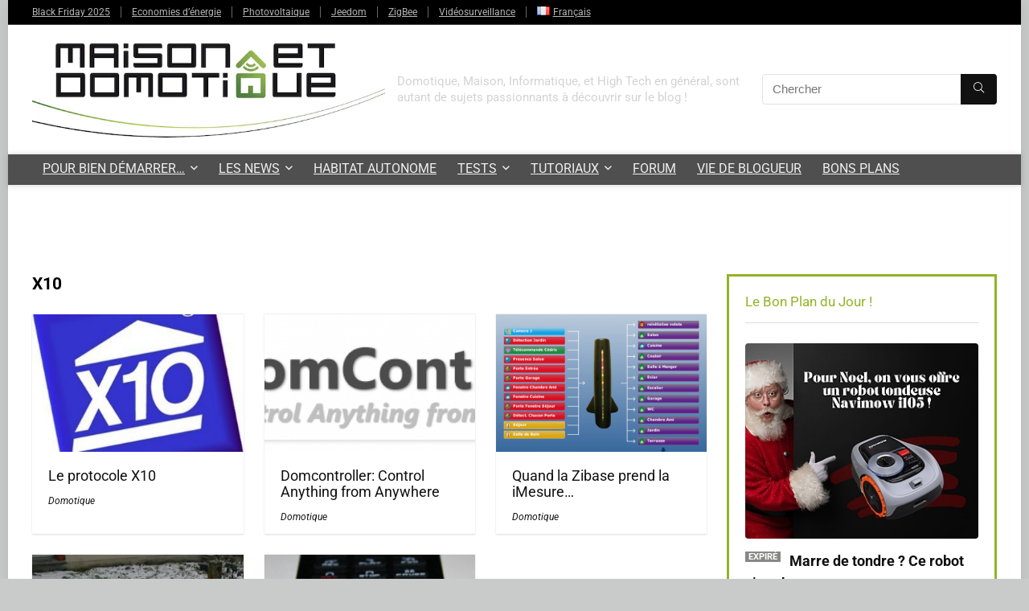

--- FILE ---
content_type: text/html; charset=UTF-8
request_url: https://www.maison-et-domotique.com/tag/x10/
body_size: 31321
content:
<!DOCTYPE html>
<html lang="fr-FR" prefix="og: https://ogp.me/ns#">
<head>
<meta charset="UTF-8" />
<meta name="viewport" content="width=device-width, initial-scale=1.0" />
<!-- feeds & pingback -->
<link rel="profile" href="http://gmpg.org/xfn/11" />
<link rel="pingback" href="https://www.maison-et-domotique.com/xmlrpc.php" />

<!-- Optimisation des moteurs de recherche par Rank Math PRO - https://rankmath.com/ -->
<title>X10 Archives - Maison et Domotique</title>
<meta name="robots" content="follow, index, max-snippet:-1, max-video-preview:-1, max-image-preview:large"/>
<link rel="canonical" href="https://www.maison-et-domotique.com/tag/x10/" />
<meta property="og:locale" content="fr_FR" />
<meta property="og:type" content="article" />
<meta property="og:title" content="X10 Archives - Maison et Domotique" />
<meta property="og:url" content="https://www.maison-et-domotique.com/tag/x10/" />
<meta property="og:site_name" content="Maison et Domotique" />
<meta property="article:publisher" content="https://www.facebook.com/maisonetdomotique/" />
<meta property="fb:app_id" content="852448428164832" />
<meta property="og:image" content="https://www.maison-et-domotique.com/wp-content/uploads/2020/04/base-titre-hd-copie.png" />
<meta property="og:image:secure_url" content="https://www.maison-et-domotique.com/wp-content/uploads/2020/04/base-titre-hd-copie.png" />
<meta property="og:image:width" content="1200" />
<meta property="og:image:height" content="590" />
<meta property="og:image:type" content="image/png" />
<meta name="twitter:card" content="summary_large_image" />
<meta name="twitter:title" content="X10 Archives - Maison et Domotique" />
<meta name="twitter:site" content="@cedriclocqueneu" />
<meta name="twitter:image" content="https://www.maison-et-domotique.com/wp-content/uploads/2020/04/base-titre-hd-copie.png" />
<meta name="twitter:label1" content="Articles" />
<meta name="twitter:data1" content="5" />
<script type="application/ld+json" class="rank-math-schema-pro">{"@context":"https://schema.org","@graph":[{"@type":"Person","@id":"https://www.maison-et-domotique.com/#person","name":"Maison et Domotique","sameAs":["https://www.facebook.com/maisonetdomotique/","https://twitter.com/cedriclocqueneu"],"image":{"@type":"ImageObject","@id":"https://www.maison-et-domotique.com/#logo","url":"https://www.maison-et-domotique.com/wp-content/uploads/2020/05/base-titre-hd.png","contentUrl":"https://www.maison-et-domotique.com/wp-content/uploads/2020/05/base-titre-hd.png","caption":"Maison et Domotique","inLanguage":"fr-FR","width":"370","height":"82"}},{"@type":"WebSite","@id":"https://www.maison-et-domotique.com/#website","url":"https://www.maison-et-domotique.com","name":"Maison et Domotique","publisher":{"@id":"https://www.maison-et-domotique.com/#person"},"inLanguage":"fr-FR"},{"@type":"CollectionPage","@id":"https://www.maison-et-domotique.com/tag/x10/#webpage","url":"https://www.maison-et-domotique.com/tag/x10/","name":"X10 Archives - Maison et Domotique","isPartOf":{"@id":"https://www.maison-et-domotique.com/#website"},"inLanguage":"fr-FR"}]}</script>
<!-- /Extension Rank Math WordPress SEO -->

<link rel='dns-prefetch' href='//use.fontawesome.com' />
<link rel="alternate" type="application/rss+xml" title="Maison et Domotique &raquo; Flux" href="https://www.maison-et-domotique.com/feed/" />
<link rel="alternate" type="application/rss+xml" title="Maison et Domotique &raquo; Flux de l’étiquette X10" href="https://www.maison-et-domotique.com/tag/x10/feed/" />
<style id='wp-img-auto-sizes-contain-inline-css' type='text/css'>
img:is([sizes=auto i],[sizes^="auto," i]){contain-intrinsic-size:3000px 1500px}
/*# sourceURL=wp-img-auto-sizes-contain-inline-css */
</style>
<link rel='stylesheet' id='rhstyle-css' href='https://www.maison-et-domotique.com/wp-content/themes/rehub-theme/style.css?ver=19.9.8' type='text/css' media='all' />
<link rel='stylesheet' id='rhslidingpanel-css' href='https://www.maison-et-domotique.com/wp-content/themes/rehub-theme/css/slidingpanel.css?ver=1.0' type='text/css' media='all' />
<link rel='stylesheet' id='rhcompare-css' href='https://www.maison-et-domotique.com/wp-content/themes/rehub-theme/css/dynamiccomparison.css?ver=1.3' type='text/css' media='all' />
<link rel='stylesheet' id='wp-block-library-css' href='https://www.maison-et-domotique.com/wp-includes/css/dist/block-library/style.min.css?ver=a3fb17e6a2b5178a47f1ecdcb42edcf8' type='text/css' media='all' />
<style id='global-styles-inline-css' type='text/css'>
:root{--wp--preset--aspect-ratio--square: 1;--wp--preset--aspect-ratio--4-3: 4/3;--wp--preset--aspect-ratio--3-4: 3/4;--wp--preset--aspect-ratio--3-2: 3/2;--wp--preset--aspect-ratio--2-3: 2/3;--wp--preset--aspect-ratio--16-9: 16/9;--wp--preset--aspect-ratio--9-16: 9/16;--wp--preset--color--black: #000000;--wp--preset--color--cyan-bluish-gray: #abb8c3;--wp--preset--color--white: #ffffff;--wp--preset--color--pale-pink: #f78da7;--wp--preset--color--vivid-red: #cf2e2e;--wp--preset--color--luminous-vivid-orange: #ff6900;--wp--preset--color--luminous-vivid-amber: #fcb900;--wp--preset--color--light-green-cyan: #7bdcb5;--wp--preset--color--vivid-green-cyan: #00d084;--wp--preset--color--pale-cyan-blue: #8ed1fc;--wp--preset--color--vivid-cyan-blue: #0693e3;--wp--preset--color--vivid-purple: #9b51e0;--wp--preset--color--main: var(--rehub-main-color);--wp--preset--color--secondary: var(--rehub-sec-color);--wp--preset--color--buttonmain: var(--rehub-main-btn-bg);--wp--preset--color--cyan-grey: #abb8c3;--wp--preset--color--orange-light: #fcb900;--wp--preset--color--red: #cf2e2e;--wp--preset--color--red-bright: #f04057;--wp--preset--color--vivid-green: #00d084;--wp--preset--color--orange: #ff6900;--wp--preset--color--blue: #0693e3;--wp--preset--gradient--vivid-cyan-blue-to-vivid-purple: linear-gradient(135deg,rgb(6,147,227) 0%,rgb(155,81,224) 100%);--wp--preset--gradient--light-green-cyan-to-vivid-green-cyan: linear-gradient(135deg,rgb(122,220,180) 0%,rgb(0,208,130) 100%);--wp--preset--gradient--luminous-vivid-amber-to-luminous-vivid-orange: linear-gradient(135deg,rgb(252,185,0) 0%,rgb(255,105,0) 100%);--wp--preset--gradient--luminous-vivid-orange-to-vivid-red: linear-gradient(135deg,rgb(255,105,0) 0%,rgb(207,46,46) 100%);--wp--preset--gradient--very-light-gray-to-cyan-bluish-gray: linear-gradient(135deg,rgb(238,238,238) 0%,rgb(169,184,195) 100%);--wp--preset--gradient--cool-to-warm-spectrum: linear-gradient(135deg,rgb(74,234,220) 0%,rgb(151,120,209) 20%,rgb(207,42,186) 40%,rgb(238,44,130) 60%,rgb(251,105,98) 80%,rgb(254,248,76) 100%);--wp--preset--gradient--blush-light-purple: linear-gradient(135deg,rgb(255,206,236) 0%,rgb(152,150,240) 100%);--wp--preset--gradient--blush-bordeaux: linear-gradient(135deg,rgb(254,205,165) 0%,rgb(254,45,45) 50%,rgb(107,0,62) 100%);--wp--preset--gradient--luminous-dusk: linear-gradient(135deg,rgb(255,203,112) 0%,rgb(199,81,192) 50%,rgb(65,88,208) 100%);--wp--preset--gradient--pale-ocean: linear-gradient(135deg,rgb(255,245,203) 0%,rgb(182,227,212) 50%,rgb(51,167,181) 100%);--wp--preset--gradient--electric-grass: linear-gradient(135deg,rgb(202,248,128) 0%,rgb(113,206,126) 100%);--wp--preset--gradient--midnight: linear-gradient(135deg,rgb(2,3,129) 0%,rgb(40,116,252) 100%);--wp--preset--font-size--small: 13px;--wp--preset--font-size--medium: 20px;--wp--preset--font-size--large: 36px;--wp--preset--font-size--x-large: 42px;--wp--preset--font-family--system-font: -apple-system,BlinkMacSystemFont,"Segoe UI",Roboto,Oxygen-Sans,Ubuntu,Cantarell,"Helvetica Neue",sans-serif;--wp--preset--font-family--rh-nav-font: var(--rehub-nav-font,-apple-system,BlinkMacSystemFont,"Segoe UI",Roboto,Oxygen-Sans,Ubuntu,Cantarell,"Helvetica Neue",sans-serif);--wp--preset--font-family--rh-head-font: var(--rehub-head-font,-apple-system,BlinkMacSystemFont,"Segoe UI",Roboto,Oxygen-Sans,Ubuntu,Cantarell,"Helvetica Neue",sans-serif);--wp--preset--font-family--rh-btn-font: var(--rehub-btn-font,-apple-system,BlinkMacSystemFont,"Segoe UI",Roboto,Oxygen-Sans,Ubuntu,Cantarell,"Helvetica Neue",sans-serif);--wp--preset--font-family--rh-body-font: var(--rehub-body-font,-apple-system,BlinkMacSystemFont,"Segoe UI",Roboto,Oxygen-Sans,Ubuntu,Cantarell,"Helvetica Neue",sans-serif);--wp--preset--spacing--20: 0.44rem;--wp--preset--spacing--30: 0.67rem;--wp--preset--spacing--40: 1rem;--wp--preset--spacing--50: 1.5rem;--wp--preset--spacing--60: 2.25rem;--wp--preset--spacing--70: 3.38rem;--wp--preset--spacing--80: 5.06rem;--wp--preset--shadow--natural: 6px 6px 9px rgba(0, 0, 0, 0.2);--wp--preset--shadow--deep: 12px 12px 50px rgba(0, 0, 0, 0.4);--wp--preset--shadow--sharp: 6px 6px 0px rgba(0, 0, 0, 0.2);--wp--preset--shadow--outlined: 6px 6px 0px -3px rgb(255, 255, 255), 6px 6px rgb(0, 0, 0);--wp--preset--shadow--crisp: 6px 6px 0px rgb(0, 0, 0);}:root { --wp--style--global--content-size: 760px;--wp--style--global--wide-size: 1200px; }:where(body) { margin: 0; }.wp-site-blocks > .alignleft { float: left; margin-right: 2em; }.wp-site-blocks > .alignright { float: right; margin-left: 2em; }.wp-site-blocks > .aligncenter { justify-content: center; margin-left: auto; margin-right: auto; }:where(.is-layout-flex){gap: 0.5em;}:where(.is-layout-grid){gap: 0.5em;}.is-layout-flow > .alignleft{float: left;margin-inline-start: 0;margin-inline-end: 2em;}.is-layout-flow > .alignright{float: right;margin-inline-start: 2em;margin-inline-end: 0;}.is-layout-flow > .aligncenter{margin-left: auto !important;margin-right: auto !important;}.is-layout-constrained > .alignleft{float: left;margin-inline-start: 0;margin-inline-end: 2em;}.is-layout-constrained > .alignright{float: right;margin-inline-start: 2em;margin-inline-end: 0;}.is-layout-constrained > .aligncenter{margin-left: auto !important;margin-right: auto !important;}.is-layout-constrained > :where(:not(.alignleft):not(.alignright):not(.alignfull)){max-width: var(--wp--style--global--content-size);margin-left: auto !important;margin-right: auto !important;}.is-layout-constrained > .alignwide{max-width: var(--wp--style--global--wide-size);}body .is-layout-flex{display: flex;}.is-layout-flex{flex-wrap: wrap;align-items: center;}.is-layout-flex > :is(*, div){margin: 0;}body .is-layout-grid{display: grid;}.is-layout-grid > :is(*, div){margin: 0;}body{padding-top: 0px;padding-right: 0px;padding-bottom: 0px;padding-left: 0px;}a:where(:not(.wp-element-button)){text-decoration: none;}h1{font-size: 29px;line-height: 34px;margin-top: 10px;margin-bottom: 31px;}h2{font-size: 25px;line-height: 31px;margin-top: 10px;margin-bottom: 31px;}h3{font-size: 20px;line-height: 28px;margin-top: 10px;margin-bottom: 25px;}h4{font-size: 18px;line-height: 24px;margin-top: 10px;margin-bottom: 18px;}h5{font-size: 16px;line-height: 20px;margin-top: 10px;margin-bottom: 15px;}h6{font-size: 14px;line-height: 20px;margin-top: 0px;margin-bottom: 10px;}:root :where(.wp-element-button, .wp-block-button__link){background-color: #32373c;border-width: 0;color: #fff;font-family: inherit;font-size: inherit;font-style: inherit;font-weight: inherit;letter-spacing: inherit;line-height: inherit;padding-top: calc(0.667em + 2px);padding-right: calc(1.333em + 2px);padding-bottom: calc(0.667em + 2px);padding-left: calc(1.333em + 2px);text-decoration: none;text-transform: inherit;}.has-black-color{color: var(--wp--preset--color--black) !important;}.has-cyan-bluish-gray-color{color: var(--wp--preset--color--cyan-bluish-gray) !important;}.has-white-color{color: var(--wp--preset--color--white) !important;}.has-pale-pink-color{color: var(--wp--preset--color--pale-pink) !important;}.has-vivid-red-color{color: var(--wp--preset--color--vivid-red) !important;}.has-luminous-vivid-orange-color{color: var(--wp--preset--color--luminous-vivid-orange) !important;}.has-luminous-vivid-amber-color{color: var(--wp--preset--color--luminous-vivid-amber) !important;}.has-light-green-cyan-color{color: var(--wp--preset--color--light-green-cyan) !important;}.has-vivid-green-cyan-color{color: var(--wp--preset--color--vivid-green-cyan) !important;}.has-pale-cyan-blue-color{color: var(--wp--preset--color--pale-cyan-blue) !important;}.has-vivid-cyan-blue-color{color: var(--wp--preset--color--vivid-cyan-blue) !important;}.has-vivid-purple-color{color: var(--wp--preset--color--vivid-purple) !important;}.has-main-color{color: var(--wp--preset--color--main) !important;}.has-secondary-color{color: var(--wp--preset--color--secondary) !important;}.has-buttonmain-color{color: var(--wp--preset--color--buttonmain) !important;}.has-cyan-grey-color{color: var(--wp--preset--color--cyan-grey) !important;}.has-orange-light-color{color: var(--wp--preset--color--orange-light) !important;}.has-red-color{color: var(--wp--preset--color--red) !important;}.has-red-bright-color{color: var(--wp--preset--color--red-bright) !important;}.has-vivid-green-color{color: var(--wp--preset--color--vivid-green) !important;}.has-orange-color{color: var(--wp--preset--color--orange) !important;}.has-blue-color{color: var(--wp--preset--color--blue) !important;}.has-black-background-color{background-color: var(--wp--preset--color--black) !important;}.has-cyan-bluish-gray-background-color{background-color: var(--wp--preset--color--cyan-bluish-gray) !important;}.has-white-background-color{background-color: var(--wp--preset--color--white) !important;}.has-pale-pink-background-color{background-color: var(--wp--preset--color--pale-pink) !important;}.has-vivid-red-background-color{background-color: var(--wp--preset--color--vivid-red) !important;}.has-luminous-vivid-orange-background-color{background-color: var(--wp--preset--color--luminous-vivid-orange) !important;}.has-luminous-vivid-amber-background-color{background-color: var(--wp--preset--color--luminous-vivid-amber) !important;}.has-light-green-cyan-background-color{background-color: var(--wp--preset--color--light-green-cyan) !important;}.has-vivid-green-cyan-background-color{background-color: var(--wp--preset--color--vivid-green-cyan) !important;}.has-pale-cyan-blue-background-color{background-color: var(--wp--preset--color--pale-cyan-blue) !important;}.has-vivid-cyan-blue-background-color{background-color: var(--wp--preset--color--vivid-cyan-blue) !important;}.has-vivid-purple-background-color{background-color: var(--wp--preset--color--vivid-purple) !important;}.has-main-background-color{background-color: var(--wp--preset--color--main) !important;}.has-secondary-background-color{background-color: var(--wp--preset--color--secondary) !important;}.has-buttonmain-background-color{background-color: var(--wp--preset--color--buttonmain) !important;}.has-cyan-grey-background-color{background-color: var(--wp--preset--color--cyan-grey) !important;}.has-orange-light-background-color{background-color: var(--wp--preset--color--orange-light) !important;}.has-red-background-color{background-color: var(--wp--preset--color--red) !important;}.has-red-bright-background-color{background-color: var(--wp--preset--color--red-bright) !important;}.has-vivid-green-background-color{background-color: var(--wp--preset--color--vivid-green) !important;}.has-orange-background-color{background-color: var(--wp--preset--color--orange) !important;}.has-blue-background-color{background-color: var(--wp--preset--color--blue) !important;}.has-black-border-color{border-color: var(--wp--preset--color--black) !important;}.has-cyan-bluish-gray-border-color{border-color: var(--wp--preset--color--cyan-bluish-gray) !important;}.has-white-border-color{border-color: var(--wp--preset--color--white) !important;}.has-pale-pink-border-color{border-color: var(--wp--preset--color--pale-pink) !important;}.has-vivid-red-border-color{border-color: var(--wp--preset--color--vivid-red) !important;}.has-luminous-vivid-orange-border-color{border-color: var(--wp--preset--color--luminous-vivid-orange) !important;}.has-luminous-vivid-amber-border-color{border-color: var(--wp--preset--color--luminous-vivid-amber) !important;}.has-light-green-cyan-border-color{border-color: var(--wp--preset--color--light-green-cyan) !important;}.has-vivid-green-cyan-border-color{border-color: var(--wp--preset--color--vivid-green-cyan) !important;}.has-pale-cyan-blue-border-color{border-color: var(--wp--preset--color--pale-cyan-blue) !important;}.has-vivid-cyan-blue-border-color{border-color: var(--wp--preset--color--vivid-cyan-blue) !important;}.has-vivid-purple-border-color{border-color: var(--wp--preset--color--vivid-purple) !important;}.has-main-border-color{border-color: var(--wp--preset--color--main) !important;}.has-secondary-border-color{border-color: var(--wp--preset--color--secondary) !important;}.has-buttonmain-border-color{border-color: var(--wp--preset--color--buttonmain) !important;}.has-cyan-grey-border-color{border-color: var(--wp--preset--color--cyan-grey) !important;}.has-orange-light-border-color{border-color: var(--wp--preset--color--orange-light) !important;}.has-red-border-color{border-color: var(--wp--preset--color--red) !important;}.has-red-bright-border-color{border-color: var(--wp--preset--color--red-bright) !important;}.has-vivid-green-border-color{border-color: var(--wp--preset--color--vivid-green) !important;}.has-orange-border-color{border-color: var(--wp--preset--color--orange) !important;}.has-blue-border-color{border-color: var(--wp--preset--color--blue) !important;}.has-vivid-cyan-blue-to-vivid-purple-gradient-background{background: var(--wp--preset--gradient--vivid-cyan-blue-to-vivid-purple) !important;}.has-light-green-cyan-to-vivid-green-cyan-gradient-background{background: var(--wp--preset--gradient--light-green-cyan-to-vivid-green-cyan) !important;}.has-luminous-vivid-amber-to-luminous-vivid-orange-gradient-background{background: var(--wp--preset--gradient--luminous-vivid-amber-to-luminous-vivid-orange) !important;}.has-luminous-vivid-orange-to-vivid-red-gradient-background{background: var(--wp--preset--gradient--luminous-vivid-orange-to-vivid-red) !important;}.has-very-light-gray-to-cyan-bluish-gray-gradient-background{background: var(--wp--preset--gradient--very-light-gray-to-cyan-bluish-gray) !important;}.has-cool-to-warm-spectrum-gradient-background{background: var(--wp--preset--gradient--cool-to-warm-spectrum) !important;}.has-blush-light-purple-gradient-background{background: var(--wp--preset--gradient--blush-light-purple) !important;}.has-blush-bordeaux-gradient-background{background: var(--wp--preset--gradient--blush-bordeaux) !important;}.has-luminous-dusk-gradient-background{background: var(--wp--preset--gradient--luminous-dusk) !important;}.has-pale-ocean-gradient-background{background: var(--wp--preset--gradient--pale-ocean) !important;}.has-electric-grass-gradient-background{background: var(--wp--preset--gradient--electric-grass) !important;}.has-midnight-gradient-background{background: var(--wp--preset--gradient--midnight) !important;}.has-small-font-size{font-size: var(--wp--preset--font-size--small) !important;}.has-medium-font-size{font-size: var(--wp--preset--font-size--medium) !important;}.has-large-font-size{font-size: var(--wp--preset--font-size--large) !important;}.has-x-large-font-size{font-size: var(--wp--preset--font-size--x-large) !important;}.has-system-font-font-family{font-family: var(--wp--preset--font-family--system-font) !important;}.has-rh-nav-font-font-family{font-family: var(--wp--preset--font-family--rh-nav-font) !important;}.has-rh-head-font-font-family{font-family: var(--wp--preset--font-family--rh-head-font) !important;}.has-rh-btn-font-font-family{font-family: var(--wp--preset--font-family--rh-btn-font) !important;}.has-rh-body-font-font-family{font-family: var(--wp--preset--font-family--rh-body-font) !important;}
:where(.wp-block-post-template.is-layout-flex){gap: 1.25em;}:where(.wp-block-post-template.is-layout-grid){gap: 1.25em;}
:where(.wp-block-term-template.is-layout-flex){gap: 1.25em;}:where(.wp-block-term-template.is-layout-grid){gap: 1.25em;}
:where(.wp-block-columns.is-layout-flex){gap: 2em;}:where(.wp-block-columns.is-layout-grid){gap: 2em;}
:root :where(.wp-block-pullquote){font-size: 1.5em;line-height: 1.6;}
:root :where(.wp-block-post-title){margin-top: 4px;margin-right: 0;margin-bottom: 15px;margin-left: 0;}
:root :where(.wp-block-image){margin-top: 0px;margin-bottom: 31px;}
:root :where(.wp-block-media-text){margin-top: 0px;margin-bottom: 31px;}
:root :where(.wp-block-post-content){font-size: 16px;line-height: 28px;}
/*# sourceURL=global-styles-inline-css */
</style>
<link rel='stylesheet' id='wpa-css-css' href='https://www.maison-et-domotique.com/wp-content/plugins/honeypot/includes/css/wpa.css?ver=2.3.04' type='text/css' media='all' />
<link rel='stylesheet' id='rss-retriever-css' href='https://www.maison-et-domotique.com/wp-content/plugins/wp-rss-retriever/inc/css/rss-retriever.css?ver=1.6.10' type='text/css' media='all' />
<link rel='stylesheet' id='wpvrfontawesome-css' href='https://use.fontawesome.com/releases/v6.5.1/css/all.css?ver=8.5.51' type='text/css' media='all' />
<link rel='stylesheet' id='panellium-css-css' href='https://www.maison-et-domotique.com/wp-content/plugins/wpvr/public/lib/pannellum/src/css/pannellum.css?ver=1' type='text/css' media='all' />
<link rel='stylesheet' id='videojs-css-css' href='https://www.maison-et-domotique.com/wp-content/plugins/wpvr/public/lib/pannellum/src/css/video-js.css?ver=1' type='text/css' media='all' />
<link rel='stylesheet' id='videojs-vr-css-css' href='https://www.maison-et-domotique.com/wp-content/plugins/wpvr/public/lib/videojs-vr/videojs-vr.css?ver=1' type='text/css' media='all' />
<link rel='stylesheet' id='owl-css-css' href='https://www.maison-et-domotique.com/wp-content/plugins/wpvr/public/css/owl.carousel.css?ver=8.5.51' type='text/css' media='all' />
<link rel='stylesheet' id='wpvr-css' href='https://www.maison-et-domotique.com/wp-content/plugins/wpvr/public/css/wpvr-public.css?ver=8.5.51' type='text/css' media='all' />
<link rel='stylesheet' id='eggrehub-css' href='https://www.maison-et-domotique.com/wp-content/themes/rehub-theme/css/eggrehub.css?ver=19.9.8' type='text/css' media='all' />
<link rel='stylesheet' id='rehubicons-css' href='https://www.maison-et-domotique.com/wp-content/themes/rehub-theme/iconstyle.css?ver=19.9.8' type='text/css' media='all' />
<link rel='stylesheet' id='rhelementor-css' href='https://www.maison-et-domotique.com/wp-content/themes/rehub-theme/css/elementor.css?ver=1.0' type='text/css' media='all' />
<link rel='stylesheet' id='sib-front-css-css' href='https://www.maison-et-domotique.com/wp-content/plugins/mailin/css/mailin-front.css?ver=a3fb17e6a2b5178a47f1ecdcb42edcf8' type='text/css' media='all' />
<script type="text/javascript" src="https://www.maison-et-domotique.com/wp-includes/js/jquery/jquery.min.js?ver=3.7.1" id="jquery-core-js"></script>
<script type="text/javascript" src="https://www.maison-et-domotique.com/wp-includes/js/jquery/jquery-migrate.min.js?ver=3.4.1" id="jquery-migrate-js"></script>
<script type="text/javascript" id="link-juice-optimizer-js-extra">
/* <![CDATA[ */
var php_vars = {"ljo_clase":"ljoptimizer"};
//# sourceURL=link-juice-optimizer-js-extra
/* ]]> */
</script>
<script type="text/javascript" src="https://www.maison-et-domotique.com/wp-content/plugins/link-juice-optimizer/public/js/link-juice-optimizer.js?ver=2.3.2" id="link-juice-optimizer-js"></script>
<script type="text/javascript" src="https://www.maison-et-domotique.com/wp-content/plugins/wpvr/public/lib/pannellum/src/js/pannellum.js?ver=1" id="panellium-js-js"></script>
<script type="text/javascript" src="https://www.maison-et-domotique.com/wp-content/plugins/wpvr/public/lib/pannellum/src/js/libpannellum.js?ver=1" id="panelliumlib-js-js"></script>
<script type="text/javascript" src="https://www.maison-et-domotique.com/wp-content/plugins/wpvr/public/js/video.js?ver=1" id="videojs-js-js"></script>
<script type="text/javascript" src="https://www.maison-et-domotique.com/wp-content/plugins/wpvr/public/lib/videojs-vr/videojs-vr.js?ver=1" id="videojsvr-js-js"></script>
<script type="text/javascript" src="https://www.maison-et-domotique.com/wp-content/plugins/wpvr/public/lib/pannellum/src/js/videojs-pannellum-plugin.js?ver=1" id="panelliumvid-js-js"></script>
<script type="text/javascript" src="https://www.maison-et-domotique.com/wp-content/plugins/wpvr/public/js/owl.carousel.js?ver=a3fb17e6a2b5178a47f1ecdcb42edcf8" id="owl-js-js"></script>
<script type="text/javascript" src="https://www.maison-et-domotique.com/wp-content/plugins/wpvr/public/js/jquery.cookie.js?ver=1" id="jquery_cookie-js"></script>
<script type="text/javascript" src="https://www.maison-et-domotique.com/wp-content/cache/310ff1c0-1f7c-4e99-9377-d3d59aef66d2/a9fb44b1b8448433ff4658be2cb465f03d191cf1.js?ver=1.15.4" id="affilizz-rendering-js" defer="defer" data-wp-strategy="defer"></script>
<script type="text/javascript" id="sib-front-js-js-extra">
/* <![CDATA[ */
var sibErrMsg = {"invalidMail":"Please fill out valid email address","requiredField":"Please fill out required fields","invalidDateFormat":"Please fill out valid date format","invalidSMSFormat":"Please fill out valid phone number"};
var ajax_sib_front_object = {"ajax_url":"https://www.maison-et-domotique.com/wp-admin/admin-ajax.php","ajax_nonce":"a00695d261","flag_url":"https://www.maison-et-domotique.com/wp-content/plugins/mailin/img/flags/"};
//# sourceURL=sib-front-js-js-extra
/* ]]> */
</script>
<script type="text/javascript" src="https://www.maison-et-domotique.com/wp-content/plugins/mailin/js/mailin-front.js?ver=1762083536" id="sib-front-js-js"></script>
<link rel="https://api.w.org/" href="https://www.maison-et-domotique.com/wp-json/" /><link rel="alternate" title="JSON" type="application/json" href="https://www.maison-et-domotique.com/wp-json/wp/v2/tags/56" /><link rel="EditURI" type="application/rsd+xml" title="RSD" href="https://www.maison-et-domotique.com/xmlrpc.php?rsd" />

<style>
a.ljoptimizer,
span.ljoptimizer {
	cursor: pointer;
}
a.ljoptimizer,
span.ljoptimizer {
	cursor: pointer; /* ajoute le curseur qui simule un lien */
}
</style>
<link rel="llms-sitemap" href="https://www.maison-et-domotique.com/llms.txt" />


<!-- WPMobile.App -->
<meta name="theme-color" content="#91b426" />
<meta name="msapplication-navbutton-color" content="#91b426" />
<meta name="apple-mobile-web-app-status-bar-style" content="#91b426" />
<!-- / WPMobile.App -->

<link rel="preload" href="https://www.maison-et-domotique.com/wp-content/themes/rehub-theme/fonts/rhicons.woff2?3oibrk" as="font" type="font/woff2" crossorigin="crossorigin"><style type="text/css"> .main-nav{box-shadow:0 1px 8px rgba(0,0,0,0.1),0 0 0 1px rgba(0,0,0,0.03) !important;}nav.top_menu > ul > li > a{text-transform:uppercase;}nav.top_menu > ul > li > a{font-weight:normal;}nav.top_menu > ul > li,.main-nav.dark_style nav.top_menu>ul>li{border:none;}header .main-nav,.main-nav.dark_style,.header_one_row .main-nav{background:none repeat scroll 0 0 #4f4f4f!important;box-shadow:none;}.main-nav{border-bottom:none;border-top:none;}.dl-menuwrapper .dl-menu{margin:0 !important}nav.top_menu > ul > li > a{color:#efefef !important;}nav.top_menu > ul > li > a:hover{box-shadow:none;}.responsive_nav_wrap .user-ava-intop:after,.dl-menuwrapper button i,.responsive_nav_wrap .rh-header-icon{color:#efefef !important;}.dl-menuwrapper button svg line{stroke:#efefef !important;}.footer-bottom{background-color:#4f4f4f !important}.footer-bottom .footer_widget{border:none !important} .widget .title:after{border-bottom:2px solid #91b426;}.rehub-main-color-border,nav.top_menu > ul > li.vertical-menu.border-main-color .sub-menu,.rh-main-bg-hover:hover,.wp-block-quote,ul.def_btn_link_tabs li.active a,.wp-block-pullquote{border-color:#91b426;}.wpsm_promobox.rehub_promobox{border-left-color:#91b426!important;}.color_link{color:#91b426 !important;}.featured_slider:hover .score,article.post .wpsm_toplist_heading:before{border-color:#91b426;}.btn_more:hover,.tw-pagination .current{border:1px solid #91b426;color:#fff}.rehub_woo_review .rehub_woo_tabs_menu li.current{border-top:3px solid #91b426;}.gallery-pics .gp-overlay{box-shadow:0 0 0 4px #91b426 inset;}.post .rehub_woo_tabs_menu li.current,.woocommerce div.product .woocommerce-tabs ul.tabs li.active{border-top:2px solid #91b426;}.rething_item a.cat{border-bottom-color:#91b426}nav.top_menu ul li ul.sub-menu{border-bottom:2px solid #91b426;}.widget.deal_daywoo,.elementor-widget-wpsm_woofeatured .deal_daywoo{border:3px solid #91b426;padding:20px;background:#fff;}.deal_daywoo .wpsm-bar-bar{background-color:#91b426 !important} #buddypress div.item-list-tabs ul li.selected a span,#buddypress div.item-list-tabs ul li.current a span,#buddypress div.item-list-tabs ul li a span,.user-profile-div .user-menu-tab > li.active > a,.user-profile-div .user-menu-tab > li.active > a:focus,.user-profile-div .user-menu-tab > li.active > a:hover,.news_in_thumb:hover a.rh-label-string,.news_out_thumb:hover a.rh-label-string,.col-feat-grid:hover a.rh-label-string,.carousel-style-deal .re_carousel .controls,.re_carousel .controls:hover,.openedprevnext .postNavigation .postnavprev,.postNavigation .postnavprev:hover,.top_chart_pagination a.selected,.flex-control-paging li a.flex-active,.flex-control-paging li a:hover,.btn_more:hover,body .tabs-menu li:hover,body .tabs-menu li.current,.featured_slider:hover .score,#bbp_user_edit_submit,.bbp-topic-pagination a,.bbp-topic-pagination a,.custom-checkbox label.checked:after,.slider_post .caption,ul.postpagination li.active a,ul.postpagination li:hover a,ul.postpagination li a:focus,.top_theme h5 strong,.re_carousel .text:after,#topcontrol:hover,.main_slider .flex-overlay:hover a.read-more,.rehub_chimp #mc_embed_signup input#mc-embedded-subscribe,#rank_1.rank_count,#toplistmenu > ul li:before,.rehub_chimp:before,.wpsm-members > strong:first-child,.r_catbox_btn,.wpcf7 .wpcf7-submit,.wpsm_pretty_hover li:hover,.wpsm_pretty_hover li.current,.rehub-main-color-bg,.togglegreedybtn:after,.rh-bg-hover-color:hover a.rh-label-string,.rh-main-bg-hover:hover,.rh_wrapper_video_playlist .rh_video_currently_playing,.rh_wrapper_video_playlist .rh_video_currently_playing.rh_click_video:hover,.rtmedia-list-item .rtmedia-album-media-count,.tw-pagination .current,.dokan-dashboard .dokan-dash-sidebar ul.dokan-dashboard-menu li.active,.dokan-dashboard .dokan-dash-sidebar ul.dokan-dashboard-menu li:hover,.dokan-dashboard .dokan-dash-sidebar ul.dokan-dashboard-menu li.dokan-common-links a:hover,#ywqa-submit-question,.woocommerce .widget_price_filter .ui-slider .ui-slider-range,.rh-hov-bor-line > a:after,nav.top_menu > ul:not(.off-canvas) > li > a:after,.rh-border-line:after,.wpsm-table.wpsm-table-main-color table tr th,.rh-hov-bg-main-slide:before,.rh-hov-bg-main-slidecol .col_item:before,.mvx-tablink.active::before{background:#91b426;}@media (max-width:767px){.postNavigation .postnavprev{background:#91b426;}}.rh-main-bg-hover:hover,.rh-main-bg-hover:hover .whitehovered,.user-profile-div .user-menu-tab > li.active > a{color:#fff !important} a,.carousel-style-deal .deal-item .priced_block .price_count ins,nav.top_menu ul li.menu-item-has-children ul li.menu-item-has-children > a:before,.flexslider .fa-pulse,.footer-bottom .widget .f_menu li a:hover,.comment_form h3 a,.bbp-body li.bbp-forum-info > a:hover,.bbp-body li.bbp-topic-title > a:hover,#subscription-toggle a:before,#favorite-toggle a:before,.aff_offer_links .aff_name a,.rh-deal-price,.commentlist .comment-content small a,.related_articles .title_cat_related a,article em.emph,.campare_table table.one td strong.red,.sidebar .tabs-item .detail p a,.footer-bottom .widget .title span,footer p a,.welcome-frase strong,article.post .wpsm_toplist_heading:before,.post a.color_link,.categoriesbox:hover h3 a:after,.bbp-body li.bbp-forum-info > a,.bbp-body li.bbp-topic-title > a,.widget .title i,.woocommerce-MyAccount-navigation ul li.is-active a,.category-vendormenu li.current a,.deal_daywoo .title,.rehub-main-color,.wpsm_pretty_colored ul li.current a,.wpsm_pretty_colored ul li.current,.rh-heading-hover-color:hover h2 a,.rh-heading-hover-color:hover h3 a,.rh-heading-hover-color:hover h4 a,.rh-heading-hover-color:hover h5 a,.rh-heading-hover-color:hover h3,.rh-heading-hover-color:hover h2,.rh-heading-hover-color:hover h4,.rh-heading-hover-color:hover h5,.rh-heading-hover-color:hover .rh-heading-hover-item a,.rh-heading-icon:before,.widget_layered_nav ul li.chosen a:before,.wp-block-quote.is-style-large p,ul.page-numbers li span.current,ul.page-numbers li a:hover,ul.page-numbers li.active a,.page-link > span:not(.page-link-title),blockquote:not(.wp-block-quote) p,span.re_filtersort_btn:hover,span.active.re_filtersort_btn,.deal_daywoo .price,div.sortingloading:after{color:#91b426;} .page-link > span:not(.page-link-title),.widget.widget_affegg_widget .title,.widget.top_offers .title,.widget.cegg_widget_products .title,header .header_first_style .search form.search-form [type="submit"],header .header_eight_style .search form.search-form [type="submit"],.filter_home_pick span.active,.filter_home_pick span:hover,.filter_product_pick span.active,.filter_product_pick span:hover,.rh_tab_links a.active,.rh_tab_links a:hover,.wcv-navigation ul.menu li.active,.wcv-navigation ul.menu li:hover a,form.search-form [type="submit"],.rehub-sec-color-bg,input#ywqa-submit-question,input#ywqa-send-answer,.woocommerce button.button.alt,.tabsajax span.active.re_filtersort_btn,.wpsm-table.wpsm-table-sec-color table tr th,.rh-slider-arrow,.rh-hov-bg-sec-slide:before,.rh-hov-bg-sec-slidecol .col_item:before{background:#111111 !important;color:#fff !important;outline:0}.widget.widget_affegg_widget .title:after,.widget.top_offers .title:after,.widget.cegg_widget_products .title:after{border-top-color:#111111 !important;}.page-link > span:not(.page-link-title){border:1px solid #111111;}.page-link > span:not(.page-link-title),.header_first_style .search form.search-form [type="submit"] i{color:#fff !important;}.rh_tab_links a.active,.rh_tab_links a:hover,.rehub-sec-color-border,nav.top_menu > ul > li.vertical-menu.border-sec-color > .sub-menu,body .rh-slider-thumbs-item--active{border-color:#111111}.rh_wrapper_video_playlist .rh_video_currently_playing,.rh_wrapper_video_playlist .rh_video_currently_playing.rh_click_video:hover{background-color:#111111;box-shadow:1200px 0 0 #111111 inset;}.rehub-sec-color{color:#111111} form.search-form input[type="text"]{border-radius:4px}.news .priced_block .price_count,.blog_string .priced_block .price_count,.main_slider .price_count{margin-right:5px}.right_aff .priced_block .btn_offer_block,.right_aff .priced_block .price_count{border-radius:0 !important}form.search-form.product-search-form input[type="text"]{border-radius:4px 0 0 4px;}form.search-form [type="submit"]{border-radius:0 4px 4px 0;}.rtl form.search-form.product-search-form input[type="text"]{border-radius:0 4px 4px 0;}.rtl form.search-form [type="submit"]{border-radius:4px 0 0 4px;}.price_count,.rehub_offer_coupon,#buddypress .dir-search input[type=text],.gmw-form-wrapper input[type=text],.gmw-form-wrapper select,#buddypress a.button,.btn_more,#main_header .wpsm-button,#rh-header-cover-image .wpsm-button,#wcvendor_image_bg .wpsm-button,input[type="text"],textarea,input[type="tel"],input[type="password"],input[type="email"],input[type="url"],input[type="number"],.def_btn,input[type="submit"],input[type="button"],input[type="reset"],.rh_offer_list .offer_thumb .deal_img_wrap,.grid_onsale,.rehub-main-smooth,.re_filter_instore span.re_filtersort_btn:hover,.re_filter_instore span.active.re_filtersort_btn,#buddypress .standard-form input[type=text],#buddypress .standard-form textarea,.blacklabelprice{border-radius:4px}.news-community,.woocommerce .products.grid_woo .product,.rehub_chimp #mc_embed_signup input.email,#mc_embed_signup input#mc-embedded-subscribe,.rh_offer_list,.woo-tax-logo,#buddypress div.item-list-tabs ul li a,#buddypress form#whats-new-form,#buddypress div#invite-list,#buddypress #send-reply div.message-box,.rehub-sec-smooth,.rate-bar-bar,.rate-bar,#wcfm-main-contentainer #wcfm-content,.wcfm_welcomebox_header{border-radius:5px}#rhSplashSearch form.search-form input[type="text"],#rhSplashSearch form.search-form [type="submit"]{border-radius:0 !important} .woocommerce .woo-button-area .masked_coupon,.woocommerce a.woo_loop_btn,.woocommerce .button.checkout,.woocommerce input.button.alt,.woocommerce a.add_to_cart_button:not(.flat-woo-btn),.woocommerce-page a.add_to_cart_button:not(.flat-woo-btn),.woocommerce .single_add_to_cart_button,.woocommerce div.product form.cart .button,.woocommerce .checkout-button.button,.priced_block .btn_offer_block,.priced_block .button,.rh-deal-compact-btn,input.mdf_button,#buddypress input[type="submit"],#buddypress input[type="button"],#buddypress input[type="reset"],#buddypress button.submit,.wpsm-button.rehub_main_btn,.wcv-grid a.button,input.gmw-submit,#ws-plugin--s2member-profile-submit,#rtmedia_create_new_album,input[type="submit"].dokan-btn-theme,a.dokan-btn-theme,.dokan-btn-theme,#wcfm_membership_container a.wcfm_submit_button,.woocommerce button.button,.rehub-main-btn-bg,.woocommerce #payment #place_order,.wc-block-grid__product-add-to-cart.wp-block-button .wp-block-button__link{background:none #32bacc !important;color:#ffffff !important;fill:#ffffff !important;border:none !important;text-decoration:none !important;outline:0;box-shadow:-1px 6px 19px rgba(50,186,204,0.2) !important;border-radius:4px !important;}.rehub-main-btn-bg > a{color:#ffffff !important;}.woocommerce a.woo_loop_btn:hover,.woocommerce .button.checkout:hover,.woocommerce input.button.alt:hover,.woocommerce a.add_to_cart_button:not(.flat-woo-btn):hover,.woocommerce-page a.add_to_cart_button:not(.flat-woo-btn):hover,.woocommerce a.single_add_to_cart_button:hover,.woocommerce-page a.single_add_to_cart_button:hover,.woocommerce div.product form.cart .button:hover,.woocommerce-page div.product form.cart .button:hover,.woocommerce .checkout-button.button:hover,.priced_block .btn_offer_block:hover,.wpsm-button.rehub_main_btn:hover,#buddypress input[type="submit"]:hover,#buddypress input[type="button"]:hover,#buddypress input[type="reset"]:hover,#buddypress button.submit:hover,.small_post .btn:hover,.ap-pro-form-field-wrapper input[type="submit"]:hover,.wcv-grid a.button:hover,#ws-plugin--s2member-profile-submit:hover,.rething_button .btn_more:hover,#wcfm_membership_container a.wcfm_submit_button:hover,.woocommerce #payment #place_order:hover,.woocommerce button.button:hover,.rehub-main-btn-bg:hover,.rehub-main-btn-bg:hover > a,.wc-block-grid__product-add-to-cart.wp-block-button .wp-block-button__link:hover{background:none #32bacc !important;color:#ffffff !important;border-color:transparent;box-shadow:-1px 6px 13px rgba(50,186,204,0.4) !important;}.rehub_offer_coupon:hover{border:1px dashed #32bacc;}.rehub_offer_coupon:hover i.far,.rehub_offer_coupon:hover i.fal,.rehub_offer_coupon:hover i.fas{color:#32bacc}.re_thing_btn .rehub_offer_coupon.not_masked_coupon:hover{color:#32bacc !important}.woocommerce a.woo_loop_btn:active,.woocommerce .button.checkout:active,.woocommerce .button.alt:active,.woocommerce a.add_to_cart_button:not(.flat-woo-btn):active,.woocommerce-page a.add_to_cart_button:not(.flat-woo-btn):active,.woocommerce a.single_add_to_cart_button:active,.woocommerce-page a.single_add_to_cart_button:active,.woocommerce div.product form.cart .button:active,.woocommerce-page div.product form.cart .button:active,.woocommerce .checkout-button.button:active,.wpsm-button.rehub_main_btn:active,#buddypress input[type="submit"]:active,#buddypress input[type="button"]:active,#buddypress input[type="reset"]:active,#buddypress button.submit:active,.ap-pro-form-field-wrapper input[type="submit"]:active,.wcv-grid a.button:active,#ws-plugin--s2member-profile-submit:active,.woocommerce #payment #place_order:active,input[type="submit"].dokan-btn-theme:active,a.dokan-btn-theme:active,.dokan-btn-theme:active,.woocommerce button.button:active,.rehub-main-btn-bg:active,.wc-block-grid__product-add-to-cart.wp-block-button .wp-block-button__link:active{background:none #32bacc !important;box-shadow:0 1px 0 #999 !important;top:2px;color:#ffffff !important;}.rehub_btn_color,.rehub_chimp_flat #mc_embed_signup input#mc-embedded-subscribe{background-color:#32bacc;border:1px solid #32bacc;color:#ffffff;text-shadow:none}.rehub_btn_color:hover{color:#ffffff;background-color:#32bacc;border:1px solid #32bacc;}.rething_button .btn_more{border:1px solid #32bacc;color:#32bacc;}.rething_button .priced_block.block_btnblock .price_count{color:#32bacc;font-weight:normal;}.widget_merchant_list .buttons_col{background-color:#32bacc !important;}.widget_merchant_list .buttons_col a{color:#ffffff !important;}.rehub-svg-btn-fill svg{fill:#32bacc;}.rehub-svg-btn-stroke svg{stroke:#32bacc;}@media (max-width:767px){#float-panel-woo-area{border-top:1px solid #32bacc}}:root{--rehub-main-color:#91b426;--rehub-sec-color:#111111;--rehub-main-btn-bg:#32bacc;--rehub-link-color:#91b426;}.re-line-badge.badge_1,.re-ribbon-badge.badge_1 span{background:#ff0000;}.re-line-badge.re-line-table-badge.badge_1:before{border-top-color:#ff0000}.re-line-badge.re-line-table-badge.badge_1:after{border-bottom-color:#ff0000}.re-line-badge.badge_2,.re-ribbon-badge.badge_2 span{background:#fac60c;}.re-line-badge.re-line-table-badge.badge_2:before{border-top-color:#fac60c}.re-line-badge.re-line-table-badge.badge_2:after{border-bottom-color:#fac60c}.re-line-badge.badge_4,.re-ribbon-badge.badge_4 span{background:#ff0000;}.re-line-badge.re-line-table-badge.badge_4:before{border-top-color:#ff0000}.re-line-badge.re-line-table-badge.badge_4:after{border-bottom-color:#ff0000}body,body.dark_body{background-color:#c9caca;background-position:center top;background-repeat:no-repeat;background-image:nonebackground-attachment:fixed;}</style><style>.review-top .overall-score{background: #91B426;width:100px;text-align:center;float:left;margin:0 20px 10px 0;}
.rate-bar-bar{height:14px;width:0;background:#91B426}

nav.top_menu>ul:not(.off-canvas)>li>a:after {display:none}
.footer-bottom .footer_widget a{text-decoration:none !important}</style><meta name='impact-site-verification' value='1883025099'>

<meta name="960c8e57dcba371" content="eba3c6f585148b4d296134dcf52ea151" />

<meta http-equiv="refresh" content="600">

<meta name='robots' content='index, follow, max-image-preview:large, max-snippet:-1, max-video-preview:-1' />
<meta name="theme-color" content="#91b426" />

<meta property="fb:pages" content="186181664736460" />

<!-- Matomo -->
<script>
  var _paq = window._paq = window._paq || [];
  /* tracker methods like "setCustomDimension" should be called before "trackPageView" */
  _paq.push(['trackPageView']);
  _paq.push(['enableLinkTracking']);
  (function() {
    var u="https://mdstats.fr/";
    _paq.push(['setTrackerUrl', u+'matomo.php']);
    _paq.push(['setSiteId', '6']);
    var d=document, g=d.createElement('script'), s=d.getElementsByTagName('script')[0];
    g.async=true; g.src=u+'matomo.js'; s.parentNode.insertBefore(g,s);
  })();
</script>
<!-- End Matomo Code -->

<!-- Akcelo Code -->
<script async src="https://ads.sportslocalmedia.com/slm.prebid.maisonetdomotique.js"></script>

<style>
    .akcelo-wrapper {
        display: grid;
        place-items: center;
        grid-template-columns: 1fr;
        text-align: center;
        position: relative;
        overflow: hidden;
    }
    .akcelo-wrapper.akcelo-wrapper-label:before {
        content: attr(data-ad-text);
        color: #777777;
        font-size: 11px;
        text-align: center;
        position: absolute;
        width: 100%;
        top: 2px;
    }
    .akcelo-wrapper.akcelo-wrapper-label {
        box-sizing: content-box;
        padding: 20px 0 0;
    }
    .akcelo-placeholder:not(.akcelo-loaded) {
        background-color: #f9f9f9;
        background-clip: content-box;
    }
    .akcelo-placeholder:not(.akcelo-loaded)::after {
        border: 1px solid #696969;
        border-radius: 2px;
        color: #696969;
        content: attr(data-placeholder-text);
        font-size: 11px;
        line-height: 1;
        padding: 3px 4px 1px;
        position: absolute;
        background-color: transparent;
        font-family: Arial,sans-serif;
    }
    .akcelo-video > div:first-child {
        width: 100%;
        position: absolute;
        top: 0;
        bottom: 0;
        left: 0;
        right: 0
    }
    .akcelo-video.akcelo-wrapper-label > div:first-child {
        top: 20px;
    }
    @media (pointer:coarse) {
        .akcelo-wrapper.akcelo-desktop {
            display: none;
        }
    }
    @media (pointer:fine) {
        .akcelo-wrapper.akcelo-mobile {
            display: none;
        }
    }
</style>

<!-- End Akcelo Code -->

<script type="text/javascript" src="https://cache.consentframework.com/js/pa/25397/c/HLfVd/stub" charset="utf-8"></script><script type="text/javascript" src="https://choices.consentframework.com/js/pa/25397/c/HLfVd/cmp" charset="utf-8" async></script>

<meta name="generator" content="Elementor 3.33.4; features: additional_custom_breakpoints; settings: css_print_method-external, google_font-enabled, font_display-auto">
<script type="text/javascript" src="https://cdn.brevo.com/js/sdk-loader.js" async></script>
<script type="text/javascript">
  window.Brevo = window.Brevo || [];
  window.Brevo.push(['init', {"client_key":"14mbtxb10ze6bxqbnnb2wsk0","email_id":null,"push":{"customDomain":"https:\/\/www.maison-et-domotique.com\/wp-content\/plugins\/mailin\/"},"service_worker_url":"wonderpush-worker-loader.min.js?webKey=0eb948a5912f930f2397be7693904317048ad087cc25affe1645ef4130f38cf2","frame_url":"brevo-frame.html"}]);
</script><script type="text/javascript" src="https://cdn.by.wonderpush.com/sdk/1.1/wonderpush-loader.min.js" async></script>
<script type="text/javascript">
  window.WonderPush = window.WonderPush || [];
  window.WonderPush.push(['init', {"customDomain":"https:\/\/www.maison-et-domotique.com\/wp-content\/plugins\/mailin\/","serviceWorkerUrl":"wonderpush-worker-loader.min.js?webKey=0eb948a5912f930f2397be7693904317048ad087cc25affe1645ef4130f38cf2","frameUrl":"wonderpush.min.html","webKey":"0eb948a5912f930f2397be7693904317048ad087cc25affe1645ef4130f38cf2"}]);
</script>			<style>
				.e-con.e-parent:nth-of-type(n+4):not(.e-lazyloaded):not(.e-no-lazyload),
				.e-con.e-parent:nth-of-type(n+4):not(.e-lazyloaded):not(.e-no-lazyload) * {
					background-image: none !important;
				}
				@media screen and (max-height: 1024px) {
					.e-con.e-parent:nth-of-type(n+3):not(.e-lazyloaded):not(.e-no-lazyload),
					.e-con.e-parent:nth-of-type(n+3):not(.e-lazyloaded):not(.e-no-lazyload) * {
						background-image: none !important;
					}
				}
				@media screen and (max-height: 640px) {
					.e-con.e-parent:nth-of-type(n+2):not(.e-lazyloaded):not(.e-no-lazyload),
					.e-con.e-parent:nth-of-type(n+2):not(.e-lazyloaded):not(.e-no-lazyload) * {
						background-image: none !important;
					}
				}
			</style>
			<meta name="affilizz-media" content="63c822af3f695e2b0bfc7521" />
<noscript><style>.lazyload[data-src]{display:none !important;}</style></noscript><style>.lazyload{background-image:none !important;}.lazyload:before{background-image:none !important;}</style><style>.wp-block-gallery.is-cropped .blocks-gallery-item picture{height:100%;width:100%;}</style><script type="text/javascript" id="google_gtagjs" src="https://www.googletagmanager.com/gtag/js?id=G-51NK6SJ6X5" async="async"></script>
<script type="text/javascript" id="google_gtagjs-inline">
/* <![CDATA[ */
window.dataLayer = window.dataLayer || [];function gtag(){dataLayer.push(arguments);}gtag('js', new Date());gtag('config', 'G-51NK6SJ6X5', {} );
/* ]]> */
</script>
    <style>
        @font-face {
		  font-family: 'Framework7 Icons';
		  font-style: normal;
		  font-weight: 400;
		  src: url("https://www.maison-et-domotique.com/wp-content/plugins/wpappninja/themes/wpmobileapp/includes/fonts/Framework7Icons-Regular.eot?2019");
		  src: local('Framework7 Icons'),
    		 local('Framework7Icons-Regular'),
    		 url("https://www.maison-et-domotique.com/wp-content/plugins/wpappninja/themes/wpmobileapp/includes/fonts/Framework7Icons-Regular.woff2?2019") format("woff2"),
    		 url("https://www.maison-et-domotique.com/wp-content/plugins/wpappninja/themes/wpmobileapp/includes/fonts/Framework7Icons-Regular.woff?2019") format("woff"),
    		 url("https://www.maison-et-domotique.com/wp-content/plugins/wpappninja/themes/wpmobileapp/includes/fonts/Framework7Icons-Regular.ttf?2019") format("truetype");
		}

		.f7-icons, .framework7-icons {
		  font-family: 'Framework7 Icons';
		  font-weight: normal;
		  font-style: normal;
		  font-size: 25px;
		  line-height: 1;
		  letter-spacing: normal;
		  text-transform: none;
		  display: inline-block;
		  white-space: nowrap;
		  word-wrap: normal;
		  direction: ltr;
		  -webkit-font-smoothing: antialiased;
		  text-rendering: optimizeLegibility;
		  -moz-osx-font-smoothing: grayscale;
		  -webkit-font-feature-settings: "liga";
		  -moz-font-feature-settings: "liga=1";
		  -moz-font-feature-settings: "liga";
		  font-feature-settings: "liga";
		}
    </style>
		<style type="text/css"></style>
		<script type="text/javascript"></script>
	</head>
<body class="archive tag tag-x10 tag-56 wp-custom-logo wp-embed-responsive wp-theme-rehub-theme rh-boxed-container noinnerpadding elementor-default elementor-kit-116140">
	

<div class="wp-block-group is-layout-flow wp-block-group-is-layout-flow"></div>
<!-- Outer Start -->
<div class="rh-outer-wrap">
    <div id="top_ankor"></div>
    <!-- HEADER -->
            <header id="main_header" class="white_style width-100p position-relative">
            <div class="header_wrap">
                  
                    <!-- top -->  
                    <div class="header_top_wrap dark_style">
                        <style>
              .header-top { border-bottom: 1px solid #eee; min-height: 30px; overflow: visible;  }
              .header-top .top-nav a { color: #111111; }
              .header-top .top-nav li { float: left; font-size: 12px; line-height: 14px; position: relative;z-index: 99999999; }
              .header-top .top-nav > ul > li{padding-left: 13px; border-left: 1px solid #666666; margin: 0 13px 0 0;}
              .header-top .top-nav ul { list-style: none; }
              .header-top .top-nav a:hover { text-decoration: underline }
              .header-top .top-nav li:first-child { margin-left: 0px; border-left: 0px; padding-left: 0; }
              .top-nav ul.sub-menu{width: 160px;}
              .top-nav ul.sub-menu > li > a{padding: 10px;display: block;}
              .top-nav ul.sub-menu > li{float: none; display: block; margin: 0}
              .top-nav ul.sub-menu > li > a:hover{background-color: #f1f1f1; text-decoration: none;}
              .header_top_wrap .icon-in-header-small{float: right;font-size: 12px; line-height:12px;margin: 10px 7px 10px 7px}
              .header-top .top-nav > ul > li.menu-item-has-children > a:before{font-size: 12px}
              .header-top .top-nav > ul > li.menu-item-has-children > a:before { font-size: 14px; content: "\f107";margin: 0 0 0 7px; float: right; }
              .top-nav > ul > li.hovered ul.sub-menu{top: 22px}
              .top-nav > ul > li.hovered ul.sub-menu { opacity: 1; visibility: visible;transform: translateY(0); left: 0; top: 100% }
              .header_top_wrap.dark_style { background-color: #000; width: 100%; border-bottom: 1px solid #3c3c3c; color: #ccc }
              .header_top_wrap.dark_style .header-top a.cart-contents, .header_top_wrap.dark_style .icon-search-onclick:before {color: #ccc}
              .header_top_wrap.dark_style .header-top { border: none;}
              #main_header.dark_style .header-top{border-color: rgba(238, 238, 238, 0.22)}
              .header_top_wrap.dark_style .header-top .top-nav > ul > li > a { color: #b6b6b6 }
            </style>                        <div class="rh-container">
                            <div class="header-top clearfix rh-flex-center-align">    
                                <div class="top-nav"><ul id="menu-menu-du-haut" class="menu"><li id="menu-item-149800" class="menu-item menu-item-type-taxonomy menu-item-object-category menu-item-149800"><a href="https://www.maison-et-domotique.com/categorie/bonsplans/blackfriday-fr/">Black Friday 2025</a></li>
<li id="menu-item-126743" class="menu-item menu-item-type-custom menu-item-object-custom menu-item-126743"><a href="https://www.maison-et-domotique.com/economies-energie-electricite-gaz-fuel-photovoltaique/">Economies d&rsquo;énergie</a></li>
<li id="menu-item-137238" class="menu-item menu-item-type-custom menu-item-object-custom menu-item-137238"><a href="https://www.maison-et-domotique.com/tag/photovoltaique/">Photovoltaique</a></li>
<li id="menu-item-116718" class="menu-item menu-item-type-post_type menu-item-object-page menu-item-116718"><a href="https://www.maison-et-domotique.com/jeedom-solution-domotique-open-source/">Jeedom</a></li>
<li id="menu-item-137239" class="menu-item menu-item-type-custom menu-item-object-custom menu-item-137239"><a href="https://www.maison-et-domotique.com/tag/zigbee/">ZigBee</a></li>
<li id="menu-item-116717" class="menu-item menu-item-type-post_type menu-item-object-page menu-item-116717"><a href="https://www.maison-et-domotique.com/camera-securite-video-surveillance/">Vidéosurveillance</a></li>
<li id="menu-item-151146" class="pll-parent-menu-item menu-item menu-item-type-custom menu-item-object-custom menu-item-151146"><a href="#pll_switcher"><img src="[data-uri]" alt="" width="16" height="11" style="width: 16px; height: 11px;" /><span style="margin-left:0.3em;">Français</span></a></li>
</ul></div>                                <div class="rh-flex-right-align top-social"> 
                                                                                          
                                </div>
                            </div>
                        </div>
                    </div>
                    <!-- /top --> 
                                                                                    <!-- Logo section -->
<div class="logo_section_wrap hideontablet">
    <div class="rh-container">
        <div class="logo-section rh-flex-center-align tabletblockdisplay header_eight_style clearfix">
            <div class="logo">
          		          			<a href="https://www.maison-et-domotique.com" class="logo_image"><picture><source   type="image/webp" data-srcset="https://www.maison-et-domotique.com/wp-content/uploads/2014/11/titre_HD-_retina.png.webp"><img src="[data-uri]" alt="Maison et Domotique"   data-eio="p" data-src="https://www.maison-et-domotique.com/wp-content/uploads/2014/11/titre_HD-_retina.png" decoding="async" class="lazyload" width="680" height="201" data-eio-rwidth="680" data-eio-rheight="201" /></picture><noscript><img src="https://www.maison-et-domotique.com/wp-content/uploads/2014/11/titre_HD-_retina.png" alt="Maison et Domotique" height="" width="" data-eio="l" /></noscript></a>
          		       
            </div>                      
            <div class="rhsloganlogo rehub-main-font lightgreycolor lineheight20 floatleft mr25" style="max-width:440px">
                                    Domotique, Maison, Informatique, et High Tech en général, sont autant de sujets passionnants à découvrir sur le blog !                            </div>
            <div class="search head_search position-relative rh-flex-right-align"><form  role="search" method="get" class="search-form" action="https://www.maison-et-domotique.com/">
  	<input type="text" name="s" placeholder="Chercher"  data-posttype="post">
  	<input type="hidden" name="post_type" value="post" />  	<button type="submit" class="btnsearch hideonmobile" aria-label="Chercher"><i class="rhicon rhi-search"></i></button>
</form>
</div>                       
        </div>
    </div>
</div>
<!-- /Logo section -->  
<!-- Main Navigation -->
<div class="search-form-inheader main-nav rh-stickme white_style">  
    <div class="rh-container"> 
	        
        <nav class="top_menu"><ul id="menu-menu-central" class="menu"><li id="menu-item-58271" class="greenmenu rh-megamenu menu-item menu-item-type-taxonomy menu-item-object-category menu-item-has-children"><a href="https://www.maison-et-domotique.com/categorie/news/1domotique/domotique-par-ou-commencer/">Pour bien démarrer&#8230;</a>
<ul class="sub-menu">
	<li id="menu-item-116196" class="menu-item menu-item-type-custom menu-item-object-custom"><style></style>		<div data-elementor-type="section" data-elementor-id="116193" class="elementor elementor-116193">
						<section class="elementor-section elementor-top-section elementor-element elementor-element-879562e elementor-section-boxed elementor-section-height-default elementor-section-height-default" data-id="879562e" data-element_type="section">
						<div class="elementor-container elementor-column-gap-default">
					<div class="elementor-column elementor-col-100 elementor-top-column elementor-element elementor-element-54b6cd2" data-id="54b6cd2" data-element_type="column">
			<div class="elementor-widget-wrap elementor-element-populated">
						<div class="elementor-element elementor-element-27a7e05 elementor-widget elementor-widget-wpsm_featured" data-id="27a7e05" data-element_type="widget" data-widget_type="wpsm_featured.default">
				<div class="elementor-widget-container">
					
<div class="wpsm_featured_wrap flowhidden mb35 wpsm_featured_3" id="feat_area547942574">
	<style>
              .wpsm_featured_wrap{overflow: hidden; margin-bottom: 35px}
              .side-twocol .columns { height: 220px; position: relative; overflow: hidden; }
              .side-twocol .columns .col-item{height: 100%}
              .side-twocol .news_in_thumb figure{min-height: 100px; margin: 0}
              .side-twocol figure img, .side-twocol figure{height: 100%; width: 100% }
              .col-feat-grid{z-index:2; background-position: center center;background-size: cover; position: relative;}
              .col-feat-grid.item-1, .col-feat-50{ width: 50%; float: left; height: 450px}
              .col-feat-50 .col-feat-grid{ width: calc(50% - 5px); float: left; height: 220px}
              .feat_overlay_link{width: 100%;height: 100%;position: absolute;z-index: 10; bottom: 0; left: 0; right: 0;}
              .col-feat-grid.item-1 .text_in_thumb h2{ font-size: 28px; line-height: 34px}
              .featured_grid .wcvendors_sold_by_in_loop{color: #eee}
              .featured_grid .wcvendors_sold_by_in_loop a{color: #fff}
              .blacklabelprice {margin: 0 0 12px 0;background: #000000;padding: 8px;display: inline-block;font-weight: bold;}
              .blacklabelprice del{opacity: 0.8 !important;font-weight: normal; color: #fff !important}
              .feat-grid-overlay .price del{opacity: 0.7}
              .col-feat-grid:after {bottom: 0;content: "";display: block;height: 80%;width: 100%;position: absolute;z-index: 1;pointer-events: none;background: linear-gradient(to bottom,rgba(0,0,0,0) 0%,rgba(0,0,0,0.6) 100%);transition: 0.5s;}
              .col-feat-grid .feat-grid-overlay{position: absolute;bottom: 0px;color: #ffffff; z-index: 9; white-space:normal;}
              .col-feat-grid:hover .text_in_thumb {padding-bottom: 25px}
              .col-feat-grid:hover:after{opacity: 0.8}
              .lazy-bg-loaded.col-feat-grid{background-size:cover; background-repeat:no-repeat}

              @media screen and (max-width: 1224px) and (min-width: 1024px) {
              .col-feat-grid.item-1, .col-feat-50{ height: 380px}
              .col-feat-50 .col-feat-grid{height: 185px}
              .side-twocol .columns {height: 200px}
              }
              @media screen and (max-width: 1023px) {
              .col-feat-grid.item-1, .col-feat-50 { float: none; width: 100%; margin-bottom: 10px; overflow: hidden;  }
              .col-feat-50{margin: 0}
              .side-twocol .columns{  width: 48.5%; float: left;}
              .side-twocol .col-1 {margin: 0 3% 0 0;}
              .side-twocol .columns a.comment{ display:none}
              .side-twocol .columns{height: auto;}
              }
              @media only screen and (max-width: 767px) {
              .col-feat-50 .col-feat-grid{ height: 200px}
              .col-feat-50 {height: auto;}
              .col-feat-grid.item-1{height: 350px} 
              .col-feat-grid.item-1 .text_in_thumb h2{font-size: 21px;line-height: 24px}
              }
              @media only screen and (max-width: 400px) {.col-feat-grid.item-1{height: 260px} }
            </style>	<div class="featured_grid flowhidden">	
										<div class="col-feat-grid col_item flowhidden rh-hovered-wrap item-1">
				<style>
					#feat_area547942574 .item-1{
						background-image: url('https://www.maison-et-domotique.com/wp-content/uploads/2017/10/question_1508144413-e1508144447956-702x467.jpg');
					}
				</style>
				<a href="https://www.maison-et-domotique.com/47895-la-domotique-cest-quoi/" class="feat_overlay_link"></a> 
		  		<div class="feat-grid-overlay text_in_thumb pt0 pr20 pb10 pl20 csstransall">
	      			<div class="inner_meta mb5">    				
			            <span class="news_cat"><a href="https://www.maison-et-domotique.com/categorie/news/1domotique/" class="rh-label-string">Domotique</a></span>       				
	      			</div>
		    		<h2 class="mt0"><a href="https://www.maison-et-domotique.com/47895-la-domotique-cest-quoi/">La domotique, c’est quoi ?</a></h2>
		    		<div class="post-meta"> 		<span class="date_meta">
  			 				12 janvier 2015 			 		</span> 	
	</div>	            		
		    	</div> 
			</div>
				<div class=" smart-scroll-mobile one-col-mob scroll-on-mob-nomargin disabletabletspadding col-feat-50 rh-flex-columns rh-flex-space-between pl10">						<div class="col-feat-grid col_item flowhidden rh-hovered-wrap item-2">
				<style>
					#feat_area547942574 .item-2{
						background-image: url('https://www.maison-et-domotique.com/wp-content/uploads/2017/10/reflechir_1508144129-e1508144172118-336x220.jpg');
					}
				</style>
				<a href="https://www.maison-et-domotique.com/47938-comment-domotiser-sa-maison/" class="feat_overlay_link"></a> 
		  		<div class="feat-grid-overlay text_in_thumb pt0 pr20 pb10 pl20 csstransall">
	      			<div class="inner_meta mb5">    				
			            <span class="news_cat"><a href="https://www.maison-et-domotique.com/categorie/news/1domotique/" class="rh-label-string">Domotique</a></span>       				
	      			</div>
		    		<h2 class="mt0"><a href="https://www.maison-et-domotique.com/47938-comment-domotiser-sa-maison/">Comment domotiser sa maison ?</a></h2>
		    			            		
		    	</div> 
			</div>
										<div class="col-feat-grid col_item flowhidden rh-hovered-wrap item-3">
				<style>
					#feat_area547942574 .item-3{
						background-image: url('https://www.maison-et-domotique.com/wp-content/uploads/2017/10/billets_euro_1508143495-e1508143534517-336x220.jpg');
					}
				</style>
				<a href="https://www.maison-et-domotique.com/47940-combien-coute-la-domotique/" class="feat_overlay_link"></a> 
		  		<div class="feat-grid-overlay text_in_thumb pt0 pr20 pb10 pl20 csstransall">
	      			<div class="inner_meta mb5">    				
			            <span class="news_cat"><a href="https://www.maison-et-domotique.com/categorie/news/1domotique/" class="rh-label-string">Domotique</a></span>       				
	      			</div>
		    		<h2 class="mt0"><a href="https://www.maison-et-domotique.com/47940-combien-coute-la-domotique/">Combien coute la domotique ?</a></h2>
		    			            		
		    	</div> 
			</div>
										<div class="col-feat-grid col_item flowhidden rh-hovered-wrap item-4">
				<style>
					#feat_area547942574 .item-4{
						background-image: url('https://www.maison-et-domotique.com/wp-content/uploads/2017/10/choix_1508142939-e1508143016487-336x220.jpg');
					}
				</style>
				<a href="https://www.maison-et-domotique.com/47942-choisir-solution-domotique/" class="feat_overlay_link"></a> 
		  		<div class="feat-grid-overlay text_in_thumb pt0 pr20 pb10 pl20 csstransall">
	      			<div class="inner_meta mb5">    				
			            <span class="news_cat"><a href="https://www.maison-et-domotique.com/categorie/news/1domotique/" class="rh-label-string">Domotique</a></span>       				
	      			</div>
		    		<h2 class="mt0"><a href="https://www.maison-et-domotique.com/47942-choisir-solution-domotique/">Comment choisir sa solution domotique ?</a></h2>
		    			            		
		    	</div> 
			</div>
										<div class="col-feat-grid col_item flowhidden rh-hovered-wrap item-5">
				<style>
					#feat_area547942574 .item-5{
						background-image: url('https://www.maison-et-domotique.com/wp-content/uploads/2016/01/guide_domotique-336x220.jpg');
					}
				</style>
				<a href="https://www.maison-et-domotique.com/63488-guide-domotique-maison-objets-connectes/" class="feat_overlay_link"></a> 
		  		<div class="feat-grid-overlay text_in_thumb pt0 pr20 pb10 pl20 csstransall">
	      			<div class="inner_meta mb5">    				
			            <span class="news_cat"><a href="https://www.maison-et-domotique.com/categorie/news/1domotique/domotique-par-ou-commencer/" class="rh-label-string">Domotique: Par où commencer</a></span>       				
	      			</div>
		    		<h2 class="mt0"><a href="https://www.maison-et-domotique.com/63488-guide-domotique-maison-objets-connectes/">Le guide de la maison et des objets connectés</a></h2>
		    			            		
		    	</div> 
			</div>
		</div>			</div>
</div>


				</div>
				</div>
					</div>
		</div>
					</div>
		</section>
				</div>
		</li>
</ul>
</li>
<li id="menu-item-58277" class="rh-megamenu menu-item menu-item-type-taxonomy menu-item-object-category menu-item-has-children"><a href="https://www.maison-et-domotique.com/categorie/news/">Les News</a>
<ul class="sub-menu">
	<li id="menu-item-116200" class="menu-item menu-item-type-custom menu-item-object-custom"><style>.elementor-116198 .elementor-element.elementor-element-42dd9d4 .elementor-icon-list-items:not(.elementor-inline-items) .elementor-icon-list-item:not(:last-child){padding-block-end:calc(15px/2);}.elementor-116198 .elementor-element.elementor-element-42dd9d4 .elementor-icon-list-items:not(.elementor-inline-items) .elementor-icon-list-item:not(:first-child){margin-block-start:calc(15px/2);}.elementor-116198 .elementor-element.elementor-element-42dd9d4 .elementor-icon-list-items.elementor-inline-items .elementor-icon-list-item{margin-inline:calc(15px/2);}.elementor-116198 .elementor-element.elementor-element-42dd9d4 .elementor-icon-list-items.elementor-inline-items{margin-inline:calc(-15px/2);}.elementor-116198 .elementor-element.elementor-element-42dd9d4 .elementor-icon-list-items.elementor-inline-items .elementor-icon-list-item:after{inset-inline-end:calc(-15px/2);}.elementor-116198 .elementor-element.elementor-element-42dd9d4 .elementor-icon-list-icon i{transition:color 0.3s;}.elementor-116198 .elementor-element.elementor-element-42dd9d4 .elementor-icon-list-icon svg{transition:fill 0.3s;}.elementor-116198 .elementor-element.elementor-element-42dd9d4{--e-icon-list-icon-size:26px;--e-icon-list-icon-align:center;--e-icon-list-icon-margin:0 calc(var(--e-icon-list-icon-size, 1em) * 0.125);--icon-vertical-offset:0px;}.elementor-116198 .elementor-element.elementor-element-42dd9d4 .elementor-icon-list-icon{padding-inline-end:15px;}.elementor-116198 .elementor-element.elementor-element-42dd9d4 .elementor-icon-list-item > .elementor-icon-list-text, .elementor-116198 .elementor-element.elementor-element-42dd9d4 .elementor-icon-list-item > a{font-size:15px;}.elementor-116198 .elementor-element.elementor-element-42dd9d4 .elementor-icon-list-text{transition:color 0.3s;}.elementor-116198 .elementor-element.elementor-element-503054b .post-meta{display:none;}@media(min-width:768px){.elementor-116198 .elementor-element.elementor-element-33a68d3{width:20%;}.elementor-116198 .elementor-element.elementor-element-f0010d7{width:80%;}}</style>		<div data-elementor-type="section" data-elementor-id="116198" class="elementor elementor-116198">
						<section class="elementor-section elementor-top-section elementor-element elementor-element-7d3482d elementor-section-boxed elementor-section-height-default elementor-section-height-default" data-id="7d3482d" data-element_type="section">
						<div class="elementor-container elementor-column-gap-default">
					<div class="elementor-column elementor-col-50 elementor-top-column elementor-element elementor-element-33a68d3" data-id="33a68d3" data-element_type="column">
			<div class="elementor-widget-wrap elementor-element-populated">
						<div class="elementor-element elementor-element-42dd9d4 elementor-align-left elementor-icon-list--layout-traditional elementor-list-item-link-full_width elementor-widget elementor-widget-icon-list" data-id="42dd9d4" data-element_type="widget" data-widget_type="icon-list.default">
				<div class="elementor-widget-container">
							<ul class="elementor-icon-list-items">
							<li class="elementor-icon-list-item">
											<a href="https://www.maison-et-domotique.com/categorie/news/2maison/">

												<span class="elementor-icon-list-icon">
							<i aria-hidden="true" class="fas fa-home"></i>						</span>
										<span class="elementor-icon-list-text">Maison</span>
											</a>
									</li>
								<li class="elementor-icon-list-item">
											<a href="https://www.maison-et-domotique.com/categorie/news/1domotique/">

												<span class="elementor-icon-list-icon">
							<i aria-hidden="true" class="fas fa-wrench"></i>						</span>
										<span class="elementor-icon-list-text">Domotique</span>
											</a>
									</li>
								<li class="elementor-icon-list-item">
											<a href="https://www.maison-et-domotique.com/categorie/news/objets-connectes/">

												<span class="elementor-icon-list-icon">
							<i aria-hidden="true" class="fas fa-lightbulb"></i>						</span>
										<span class="elementor-icon-list-text">Objets Connectés</span>
											</a>
									</li>
								<li class="elementor-icon-list-item">
											<a href="https://www.maison-et-domotique.com/categorie/news/informatique/">

												<span class="elementor-icon-list-icon">
							<i aria-hidden="true" class="fas fa-laptop"></i>						</span>
										<span class="elementor-icon-list-text">Informatique</span>
											</a>
									</li>
								<li class="elementor-icon-list-item">
											<a href="https://www.maison-et-domotique.com/categorie/news/robots/">

												<span class="elementor-icon-list-icon">
							<i aria-hidden="true" class="fas fa-robot"></i>						</span>
										<span class="elementor-icon-list-text">Robotique</span>
											</a>
									</li>
						</ul>
						</div>
				</div>
					</div>
		</div>
				<div class="elementor-column elementor-col-50 elementor-top-column elementor-element elementor-element-f0010d7" data-id="f0010d7" data-element_type="column">
			<div class="elementor-widget-wrap elementor-element-populated">
						<div class="elementor-element elementor-element-bda3d68 elementor-widget elementor-widget-heading" data-id="bda3d68" data-element_type="widget" data-widget_type="heading.default">
				<div class="elementor-widget-container">
					<h5 class="elementor-heading-title elementor-size-default"><a href="https://www.maison-et-domotique.com/categorie/news/">Les dernières news</a></h5>				</div>
				</div>
				<div class="elementor-element elementor-element-503054b elementor-widget elementor-widget-three_colgrid_mod" data-id="503054b" data-element_type="widget" data-widget_type="three_colgrid_mod.default">
				<div class="elementor-widget-container">
					
<div class="rh-flex-columns wpsm_three_col_posts smart-scroll-desktop one-col-mob scroll-on-mob-nomargin" id="w_t_c_16972377591768908412">
<style>
              .news_in_thumb figure:before {bottom: 0;content: "";display: block;height: 80%;width: 100%;position: absolute;z-index: 1;pointer-events: none;background: linear-gradient(to bottom,rgba(0,0,0,0) 0%,rgba(0,0,0,0.6) 100%);transition: 0.5s;}
              .news_in_thumb .text_in_thumb{position: absolute;bottom: 0px;color: #ffffff; z-index: 9; white-space:normal;}
              .news_in_thumb:hover .text_in_thumb{padding-bottom: 25px}
              .news_in_thumb:hover figure:before{opacity: 0.8}
              .wpsm_three_col_posts{overflow: hidden; position: relative; margin-bottom: 25px}
              .wpsm_three_col_posts .col-item{ width: 32.66%; position: relative; z-index: 2}
              .wpsm_three_col_posts .col-item figure img{ width: 100%; max-height: 240px}
              .wpsm_three_col_posts .custom_col_label{ position: absolute; left: 20px; top:20px;z-index: 9;}
              @media(max-width: 767px){
                .wpsm_three_col_posts .col-item figure {height: 150px;}
              }
              @media(max-width: 550px){ 
                .wpsm_three_col_posts .col-item figure{margin-bottom: 0; height: 180px}
              }
            </style>	
	<div class="col-item news_in_thumb numb_1">
		<figure class="mb20 position-relative">				   			            	
		    <a href="https://www.maison-et-domotique.com/167339-narwal-ces-2026-flow-2/">
                <img fetchpriority="high" src="https://www.maison-et-domotique.com/wp-content/uploads/thumbs_dir/narwal-ces-2026-006-1-24do04j32e8tvc8ybya7mmydvwmdy76x9c5bmkz5c678.jpg" width="400" height="224" alt="Narwal au CES 2026 : Flow 2 mise tout sur l’IA, 30 000 Pa et le lavage à l’eau chaude en continu" />		    

		    </a>
		    <div class="text_in_thumb pt0 pr20 pb10 pl20 csstransall">
		    	<h2><a href="https://www.maison-et-domotique.com/167339-narwal-ces-2026-flow-2/">Narwal au CES 2026 : Flow 2 mise tout sur l’IA, 30 000 Pa et le lavage à l’eau chaude en continu</a></h2>
		    	<div class="post-meta">  		<span class="date_meta">
  			 				20 janvier 2026 			 		</span> 	
	 </div>                            
		    </div>					
	    </figure>			    
    </div>
	
	<div class="col-item news_in_thumb numb_2">
		<figure class="mb20 position-relative">				   			            	
		    <a href="https://www.maison-et-domotique.com/167331-ecoflow-ces-2026-partenariat-homey/">
                <img src="[data-uri]" width="400" height="224" alt="EcoFlow au CES 2026 : partenariat avec Homey by LG, alliance multi-marques et DELTA Pro Ultra X primé" data-src="https://www.maison-et-domotique.com/wp-content/uploads/thumbs_dir/ecoflow-ces-2026-24dn7pdnnvkvon8oxvmrd1v685bt870b3qos4y72mmw4.jpg" decoding="async" class="lazyload" data-eio-rwidth="400" data-eio-rheight="224" /><noscript><img src="https://www.maison-et-domotique.com/wp-content/uploads/thumbs_dir/ecoflow-ces-2026-24dn7pdnnvkvon8oxvmrd1v685bt870b3qos4y72mmw4.jpg" width="400" height="224" alt="EcoFlow au CES 2026 : partenariat avec Homey by LG, alliance multi-marques et DELTA Pro Ultra X primé" data-eio="l" /></noscript>		    

		    </a>
		    <div class="text_in_thumb pt0 pr20 pb10 pl20 csstransall">
		    	<h2><a href="https://www.maison-et-domotique.com/167331-ecoflow-ces-2026-partenariat-homey/">EcoFlow au CES 2026 : partenariat avec Homey by LG, alliance multi-marques et DELTA Pro Ultra X primé</a></h2>
		    	<div class="post-meta">  		<span class="date_meta">
  			 				19 janvier 2026 			 		</span> 	
	 </div>                            
		    </div>					
	    </figure>			    
    </div>
	
	<div class="col-item news_in_thumb numb_3">
		<figure class="mb20 position-relative">				   			            	
		    <a href="https://www.maison-et-domotique.com/167166-mova-au-ces-2026-lia-sinvite-partout-du-menage-a-la-pelouse/">
                <img loading="lazy" src="[data-uri]" width="400" height="224" alt="MOVA au CES 2026 : l’IA s’invite partout, du ménage à la pelouse" data-src="https://www.maison-et-domotique.com/wp-content/uploads/thumbs_dir/mova-ces-2026-002-24d8wbl5pve4z0b3yznj7vumdt537kr1i5y261gyqe04.jpg" decoding="async" class="lazyload" data-eio-rwidth="400" data-eio-rheight="224" /><noscript><img loading="lazy" src="https://www.maison-et-domotique.com/wp-content/uploads/thumbs_dir/mova-ces-2026-002-24d8wbl5pve4z0b3yznj7vumdt537kr1i5y261gyqe04.jpg" width="400" height="224" alt="MOVA au CES 2026 : l’IA s’invite partout, du ménage à la pelouse" data-eio="l" /></noscript>		    

		    </a>
		    <div class="text_in_thumb pt0 pr20 pb10 pl20 csstransall">
		    	<h2><a href="https://www.maison-et-domotique.com/167166-mova-au-ces-2026-lia-sinvite-partout-du-menage-a-la-pelouse/">MOVA au CES 2026 : l’IA s’invite partout, du ménage à la pelouse</a></h2>
		    	<div class="post-meta">  		<span class="date_meta">
  			 				16 janvier 2026 			 		</span> 	
	 </div>                            
		    </div>					
	    </figure>			    
    </div>
</div>

				</div>
				</div>
					</div>
		</div>
					</div>
		</section>
				</div>
		</li>
</ul>
</li>
<li id="menu-item-84672" class="menu-item menu-item-type-taxonomy menu-item-object-category"><a href="https://www.maison-et-domotique.com/categorie/habitat-autonome/">Habitat Autonome</a></li>
<li id="menu-item-58284" class="menu-item menu-item-type-taxonomy menu-item-object-category menu-item-has-children"><a href="https://www.maison-et-domotique.com/categorie/tests/">Tests</a>
<ul class="sub-menu">
	<li id="menu-item-58286" class="menu-item menu-item-type-taxonomy menu-item-object-category"><a href="https://www.maison-et-domotique.com/categorie/tests/test-domotique/">Domotique</a></li>
	<li id="menu-item-58291" class="menu-item menu-item-type-taxonomy menu-item-object-category"><a href="https://www.maison-et-domotique.com/categorie/tests/objets-connectes-tests/">Objets Connectés</a></li>
	<li id="menu-item-58293" class="menu-item menu-item-type-taxonomy menu-item-object-category"><a href="https://www.maison-et-domotique.com/categorie/tests/tests-robots/">Robots</a></li>
	<li id="menu-item-154468" class="menu-item menu-item-type-taxonomy menu-item-object-category"><a href="https://www.maison-et-domotique.com/categorie/tests/test-materiel-informatique/">Matériel Informatique</a></li>
	<li id="menu-item-145727" class="menu-item menu-item-type-taxonomy menu-item-object-category"><a href="https://www.maison-et-domotique.com/categorie/tests/test-imprimantes-3d/">Imprimantes 3D</a></li>
	<li id="menu-item-145729" class="menu-item menu-item-type-taxonomy menu-item-object-category"><a href="https://www.maison-et-domotique.com/categorie/tests/tests-stations-solaires/">Stations Solaires</a></li>
	<li id="menu-item-145728" class="menu-item menu-item-type-taxonomy menu-item-object-category"><a href="https://www.maison-et-domotique.com/categorie/tests/tests-batteries-powerstations/">Batteries PowerStations</a></li>
	<li id="menu-item-58289" class="menu-item menu-item-type-taxonomy menu-item-object-category"><a href="https://www.maison-et-domotique.com/categorie/tests/tests-equipement-maison/">Equipement Maison</a></li>
	<li id="menu-item-154469" class="menu-item menu-item-type-taxonomy menu-item-object-category"><a href="https://www.maison-et-domotique.com/categorie/tests/equipements-piscine/">Equipements Piscine</a></li>
	<li id="menu-item-154633" class="menu-item menu-item-type-taxonomy menu-item-object-category"><a href="https://www.maison-et-domotique.com/categorie/tests/test-transport-electrique/">Test Transport Electrique</a></li>
	<li id="menu-item-58287" class="menu-item menu-item-type-taxonomy menu-item-object-category"><a href="https://www.maison-et-domotique.com/categorie/tests/audio-video/">Audio / Vidéo</a></li>
	<li id="menu-item-154467" class="menu-item menu-item-type-taxonomy menu-item-object-category"><a href="https://www.maison-et-domotique.com/categorie/tests/test-casques-audio/">Casques audio</a></li>
	<li id="menu-item-58285" class="menu-item menu-item-type-taxonomy menu-item-object-category"><a href="https://www.maison-et-domotique.com/categorie/tests/test-materiel-informatique/">Matériel Informatique</a></li>
	<li id="menu-item-58290" class="menu-item menu-item-type-taxonomy menu-item-object-category"><a href="https://www.maison-et-domotique.com/categorie/tests/logiciels/">Logiciels</a></li>
	<li id="menu-item-154470" class="menu-item menu-item-type-taxonomy menu-item-object-category"><a href="https://www.maison-et-domotique.com/categorie/tests/smartphones/">Smartphones</a></li>
</ul>
</li>
<li id="menu-item-58296" class="menu-item menu-item-type-taxonomy menu-item-object-category menu-item-has-children"><a href="https://www.maison-et-domotique.com/categorie/tutoriaux/">Tutoriaux</a>
<ul class="sub-menu">
	<li id="menu-item-58299" class="menu-item menu-item-type-taxonomy menu-item-object-category"><a href="https://www.maison-et-domotique.com/categorie/tutoriaux/guides-box-domotique/">Box Domotique</a></li>
	<li id="menu-item-58301" class="menu-item menu-item-type-taxonomy menu-item-object-category"><a href="https://www.maison-et-domotique.com/categorie/tutoriaux/guides-eclairage/">Eclairage</a></li>
	<li id="menu-item-58300" class="menu-item menu-item-type-taxonomy menu-item-object-category"><a href="https://www.maison-et-domotique.com/categorie/tutoriaux/guides-chauffage/">Chauffage</a></li>
	<li id="menu-item-58298" class="menu-item menu-item-type-taxonomy menu-item-object-category"><a href="https://www.maison-et-domotique.com/categorie/tutoriaux/guides-automatismes/">Automatismes</a></li>
	<li id="menu-item-58303" class="menu-item menu-item-type-taxonomy menu-item-object-category"><a href="https://www.maison-et-domotique.com/categorie/tutoriaux/guides-securite/">Sécurité</a></li>
	<li id="menu-item-58297" class="menu-item menu-item-type-taxonomy menu-item-object-category"><a href="https://www.maison-et-domotique.com/categorie/tutoriaux/guides-audio-video/">Audio / Vidéo</a></li>
	<li id="menu-item-58302" class="menu-item menu-item-type-taxonomy menu-item-object-category"><a href="https://www.maison-et-domotique.com/categorie/tutoriaux/3informatique/">Informatiques</a></li>
</ul>
</li>
<li id="menu-item-163282" class="menu-item menu-item-type-custom menu-item-object-custom"><a target="_blank" href="https://forumdomotique.com/clubs/6-maison-et-domotique/">Forum</a></li>
<li id="menu-item-75327" class="menu-item menu-item-type-taxonomy menu-item-object-category"><a href="https://www.maison-et-domotique.com/categorie/vie-de-blogueur/">Vie de Blogueur</a></li>
<li id="menu-item-80669" class="menu-item menu-item-type-custom menu-item-object-custom"><a href="https://www.maison-et-domotique.com/categorie/bonsplans/">Bons Plans</a></li>
</ul></nav>        <div class="responsive_nav_wrap rh_mobile_menu">
            <div id="dl-menu" class="dl-menuwrapper rh-flex-center-align">
                <button id="dl-trigger" class="dl-trigger" aria-label="Menu">
                    <svg viewBox="0 0 32 32" xmlns="http://www.w3.org/2000/svg">
                        <g>
                            <line stroke-linecap="round" id="rhlinemenu_1" y2="7" x2="29" y1="7" x1="3"/>
                            <line stroke-linecap="round" id="rhlinemenu_2" y2="16" x2="18" y1="16" x1="3"/>
                            <line stroke-linecap="round" id="rhlinemenu_3" y2="25" x2="26" y1="25" x1="3"/>
                        </g>
                    </svg>
                </button>
                <div id="mobile-menu-icons" class="rh-flex-center-align rh-flex-right-align">
                    <button class='icon-search-onclick' aria-label='Search'><i class='rhicon rhi-search'></i></button>
                </div>
            </div>
                    </div>
    </div>
</div>
<!-- /Main Navigation -->                

            </div>  
        </header>
                <div class="text-center">
        <div id="branded_img position-relative flowhidden text-center">
                    	    <style>
    .akcelo-adunit-15292 {
        width:100%;
        height:90px;
    }
    @media (pointer:coarse) {
        .akcelo-adunit-15292 {
            width:100%;
            height:100px;
        }
    }
</style>
<div class="akcelo-wrapper akcelo-adunit-15292">
    <div id="Maisonetdomotique_ATF2_728x90"></div>
</div>
<script type="application/javascript">
    var slmadshb = slmadshb || {};
    slmadshb.que = slmadshb.que || [];
    slmadshb.que.push(function() {
        slmadshb.display("Maisonetdomotique_ATF2_728x90");
    });
</script>                    </div>  
    </div>
    <!-- CONTENT -->
<div class="rh-container">
    <div class="rh-content-wrap clearfix">
        <!-- Main Side -->
        <div class="main-side clearfix">
                        <div class="wpsm-title position-relative flowhidden mb25 middle-size-title wpsm-cat-title"><div class="font140 fontbold rehub-main-font">X10</div></div>
            <article class='top_rating_text mb15'></article>
                                                            <div class="columned_grid_module rh-flex-eq-height col_wrap_three" >

                                                                                          
<article class="col_item column_grid rh-heading-hover-color rh-bg-hover-color no-padding rh-cartbox two_column_mobile"> 
    <div class="button_action abdposright pr5 pt5">
        <div class="floatleft mr5">
                                      
        </div>                                                           
    </div> 
        
    <figure class="mb20 position-relative text-center">             
        <a href="https://www.maison-et-domotique.com/5793-le-protocole-x10/" class="" title="Le protocole X10">
                                                <img loading="lazy" width="336" height="220" src="[data-uri]"  alt="" emptyimage="https://www.maison-et-domotique.com/wp-content/themes/rehub-theme/images/default/noimage_336_220.png" no_thumb="https://www.maison-et-domotique.com/wp-content/themes/rehub-theme/images/default/noimage_336_220.png" decoding="async"   data-src="https://www.maison-et-domotique.com/wp-content/uploads/2011/07/x10_300_logo-336x220.jpg" data-srcset="https://www.maison-et-domotique.com/wp-content/uploads/2011/07/x10_300_logo-336x220.jpg 336w, https://www.maison-et-domotique.com/wp-content/uploads/2011/07/x10_300_logo-214x140.jpg 214w" data-sizes="auto" class="lazyload" data-eio-rwidth="336" data-eio-rheight="220" /><noscript><img loading="lazy" width="336" height="220" src="https://www.maison-et-domotique.com/wp-content/uploads/2011/07/x10_300_logo-336x220.jpg" class="" alt="" emptyimage="https://www.maison-et-domotique.com/wp-content/themes/rehub-theme/images/default/noimage_336_220.png" no_thumb="https://www.maison-et-domotique.com/wp-content/themes/rehub-theme/images/default/noimage_336_220.png" decoding="async" srcset="https://www.maison-et-domotique.com/wp-content/uploads/2011/07/x10_300_logo-336x220.jpg 336w, https://www.maison-et-domotique.com/wp-content/uploads/2011/07/x10_300_logo-214x140.jpg 214w" sizes="(max-width: 336px) 100vw, 336px" data-eio="l" /></noscript>                                    </a>
    </figure>
        <div class="content_constructor pb0 pr20 pl20 mobilepadding">
        <h2 class="mb15 mt0 font110 mobfont100 fontnormal lineheight20"><a href="https://www.maison-et-domotique.com/5793-le-protocole-x10/">Le protocole X10</a></h2>
                                 
         
                            <div class="rh-flex-center-align mb15 mobileblockdisplay">
                                    <div class="post-meta mb0 mobmb10">
                                                                                				<span class="cat_link_meta"><a href="https://www.maison-et-domotique.com/categorie/news/1domotique/" class="cat">Domotique</a></span>
	            
                         
                        <div class="store_for_grid">
                                                    </div>               
                    </div>
                                                <div class="rh-flex-right-align">
                    						
		 
				    			
	            
                </div>
                               
            </div>
         
            </div>                                   
</article>
                                                                                                  
<article class="col_item column_grid rh-heading-hover-color rh-bg-hover-color no-padding rh-cartbox two_column_mobile"> 
    <div class="button_action abdposright pr5 pt5">
        <div class="floatleft mr5">
                                      
        </div>                                                           
    </div> 
        
    <figure class="mb20 position-relative text-center">             
        <a href="https://www.maison-et-domotique.com/10184-domcontroller-control-anything-from-anywhere/" class="" title="Domcontroller: Control Anything from Anywhere">
                                                <img loading="lazy" width="336" height="220" src="[data-uri]"  alt="" emptyimage="https://www.maison-et-domotique.com/wp-content/themes/rehub-theme/images/default/noimage_336_220.png" no_thumb="https://www.maison-et-domotique.com/wp-content/themes/rehub-theme/images/default/noimage_336_220.png" decoding="async" data-src="https://www.maison-et-domotique.com/wp-content/uploads/2012/04/DomController-336x220.png" class="lazyload" data-eio-rwidth="336" data-eio-rheight="220" /><noscript><img loading="lazy" width="336" height="220" src="https://www.maison-et-domotique.com/wp-content/uploads/2012/04/DomController-336x220.png" class="" alt="" emptyimage="https://www.maison-et-domotique.com/wp-content/themes/rehub-theme/images/default/noimage_336_220.png" no_thumb="https://www.maison-et-domotique.com/wp-content/themes/rehub-theme/images/default/noimage_336_220.png" decoding="async" data-eio="l" /></noscript>                                    </a>
    </figure>
        <div class="content_constructor pb0 pr20 pl20 mobilepadding">
        <h2 class="mb15 mt0 font110 mobfont100 fontnormal lineheight20"><a href="https://www.maison-et-domotique.com/10184-domcontroller-control-anything-from-anywhere/">Domcontroller: Control Anything from Anywhere</a></h2>
                                 
         
                            <div class="rh-flex-center-align mb15 mobileblockdisplay">
                                    <div class="post-meta mb0 mobmb10">
                                                                                				<span class="cat_link_meta"><a href="https://www.maison-et-domotique.com/categorie/news/1domotique/" class="cat">Domotique</a></span>
	            
                         
                        <div class="store_for_grid">
                                                    </div>               
                    </div>
                                                <div class="rh-flex-right-align">
                    						
		 
				    			
	            
                </div>
                               
            </div>
         
            </div>                                   
</article>
                                                                                                  
<article class="col_item column_grid rh-heading-hover-color rh-bg-hover-color no-padding rh-cartbox two_column_mobile"> 
    <div class="button_action abdposright pr5 pt5">
        <div class="floatleft mr5">
                                      
        </div>                                                           
    </div> 
        
    <figure class="mb20 position-relative text-center">             
        <a href="https://www.maison-et-domotique.com/1799-quand-la-zibase-prend-la-imesure/" class="" title="Quand la Zibase prend la iMesure&#8230;">
                                                <img loading="lazy" width="336" height="220" src="[data-uri]"  alt="" emptyimage="https://www.maison-et-domotique.com/wp-content/themes/rehub-theme/images/default/noimage_336_220.png" no_thumb="https://www.maison-et-domotique.com/wp-content/themes/rehub-theme/images/default/noimage_336_220.png" decoding="async" data-src="https://www.maison-et-domotique.com/wp-content/uploads/2010/05/Capture-d’écran-2010-05-06-à-22.04.49-336x220.png" class="lazyload" data-eio-rwidth="336" data-eio-rheight="220" /><noscript><img loading="lazy" width="336" height="220" src="https://www.maison-et-domotique.com/wp-content/uploads/2010/05/Capture-d’écran-2010-05-06-à-22.04.49-336x220.png" class="" alt="" emptyimage="https://www.maison-et-domotique.com/wp-content/themes/rehub-theme/images/default/noimage_336_220.png" no_thumb="https://www.maison-et-domotique.com/wp-content/themes/rehub-theme/images/default/noimage_336_220.png" decoding="async" data-eio="l" /></noscript>                                    </a>
    </figure>
        <div class="content_constructor pb0 pr20 pl20 mobilepadding">
        <h2 class="mb15 mt0 font110 mobfont100 fontnormal lineheight20"><a href="https://www.maison-et-domotique.com/1799-quand-la-zibase-prend-la-imesure/">Quand la Zibase prend la iMesure&#8230;</a></h2>
                                 
         
                            <div class="rh-flex-center-align mb15 mobileblockdisplay">
                                    <div class="post-meta mb0 mobmb10">
                                                                                				<span class="cat_link_meta"><a href="https://www.maison-et-domotique.com/categorie/news/1domotique/" class="cat">Domotique</a></span>
	            
                         
                        <div class="store_for_grid">
                                                    </div>               
                    </div>
                                                <div class="rh-flex-right-align">
                    						
		 
				    			
	            
                </div>
                               
            </div>
         
            </div>                                   
</article>
                                                                                                  
<article class="col_item column_grid rh-heading-hover-color rh-bg-hover-color no-padding rh-cartbox two_column_mobile"> 
    <div class="button_action abdposright pr5 pt5">
        <div class="floatleft mr5">
                                      
        </div>                                                           
    </div> 
        
    <figure class="mb20 position-relative text-center">             
        <a href="https://www.maison-et-domotique.com/696-domotiser-sa-boite-aux-lettres/" class="" title="Domotiser sa boite aux lettres">
                                                <img loading="lazy" width="336" height="220" src="[data-uri]"  alt="" emptyimage="https://www.maison-et-domotique.com/wp-content/themes/rehub-theme/images/default/noimage_336_220.png" no_thumb="https://www.maison-et-domotique.com/wp-content/themes/rehub-theme/images/default/noimage_336_220.png" decoding="async" data-src="https://www.maison-et-domotique.com/wp-content/uploads/2010/01/IMG_2313-336x220.jpg" class="lazyload" data-eio-rwidth="336" data-eio-rheight="220" /><noscript><img loading="lazy" width="336" height="220" src="https://www.maison-et-domotique.com/wp-content/uploads/2010/01/IMG_2313-336x220.jpg" class="" alt="" emptyimage="https://www.maison-et-domotique.com/wp-content/themes/rehub-theme/images/default/noimage_336_220.png" no_thumb="https://www.maison-et-domotique.com/wp-content/themes/rehub-theme/images/default/noimage_336_220.png" decoding="async" data-eio="l" /></noscript>                                    </a>
    </figure>
        <div class="content_constructor pb0 pr20 pl20 mobilepadding">
        <h2 class="mb15 mt0 font110 mobfont100 fontnormal lineheight20"><a href="https://www.maison-et-domotique.com/696-domotiser-sa-boite-aux-lettres/">Domotiser sa boite aux lettres</a></h2>
                                 
         
                            <div class="rh-flex-center-align mb15 mobileblockdisplay">
                                    <div class="post-meta mb0 mobmb10">
                                                                                				<span class="cat_link_meta"><a href="https://www.maison-et-domotique.com/categorie/tutoriaux/guides-automatismes/" class="cat">Guides Automatismes</a></span>
	            
                         
                        <div class="store_for_grid">
                                                    </div>               
                    </div>
                                                <div class="rh-flex-right-align">
                    						
		 
				    			
	            
                </div>
                               
            </div>
         
            </div>                                   
</article>
                                                                                                  
<article class="col_item column_grid rh-heading-hover-color rh-bg-hover-color no-padding rh-cartbox two_column_mobile"> 
    <div class="button_action abdposright pr5 pt5">
        <div class="floatleft mr5">
                                      
        </div>                                                           
    </div> 
        
    <figure class="mb20 position-relative text-center">             
        <a href="https://www.maison-et-domotique.com/796-test-telecommande-universelle-domotique-take10/" class="" title="Test: télécommande universelle domotique Take10">
                                                <img loading="lazy" width="336" height="220" src="[data-uri]"  alt="" emptyimage="https://www.maison-et-domotique.com/wp-content/themes/rehub-theme/images/default/noimage_336_220.png" no_thumb="https://www.maison-et-domotique.com/wp-content/themes/rehub-theme/images/default/noimage_336_220.png" decoding="async" data-src="https://www.maison-et-domotique.com/wp-content/uploads/2009/10/IMG_1826-336x220.jpg" class="lazyload" data-eio-rwidth="336" data-eio-rheight="220" /><noscript><img loading="lazy" width="336" height="220" src="https://www.maison-et-domotique.com/wp-content/uploads/2009/10/IMG_1826-336x220.jpg" class="" alt="" emptyimage="https://www.maison-et-domotique.com/wp-content/themes/rehub-theme/images/default/noimage_336_220.png" no_thumb="https://www.maison-et-domotique.com/wp-content/themes/rehub-theme/images/default/noimage_336_220.png" decoding="async" data-eio="l" /></noscript>                                    </a>
    </figure>
        <div class="content_constructor pb0 pr20 pl20 mobilepadding">
        <h2 class="mb15 mt0 font110 mobfont100 fontnormal lineheight20"><a href="https://www.maison-et-domotique.com/796-test-telecommande-universelle-domotique-take10/">Test: télécommande universelle domotique Take10</a></h2>
                                 
         
                            <div class="rh-flex-center-align mb15 mobileblockdisplay">
                                    <div class="post-meta mb0 mobmb10">
                                                                                				<span class="cat_link_meta"><a href="https://www.maison-et-domotique.com/categorie/news/audiovideo-fr/" class="cat">Audio/Vidéo</a></span>
	            
                         
                        <div class="store_for_grid">
                                                    </div>               
                    </div>
                                                <div class="rh-flex-right-align">
                    						
		 
				    			
	            
                </div>
                               
            </div>
         
            </div>                                   
</article>
                                                            </div>
                <div class="pagination"></div>
                        <div class="clearfix"></div>
        </div>
        <!-- /Main Side -->
                    <!-- Sidebar -->
            <aside class="sidebar">            
    <!-- SIDEBAR WIDGET AREA -->
 			<div id="rehub_deal_daywoo-3" class="widget deal_daywoo woocommerce"><div class="deal_daywoo woocommerce position-relative custom-nav-car flowhidden"><style>
		.deal_daywoo .price{ color: #489c08; font-weight: bold;font-size: 22px; line-height: 18px }
		.deal_daywoo figure a{min-height: 250px}
		.deal_daywoo figure img{width: auto !important;}
		.sidebar .deal_daywoo figure img{max-height: 250px !important;}
		.sidebar .deal_daywoo figure a{max-height: 250px !important}
		body .deal_daywoo .title:after{display: none;}
		.deal_daywoo h3, .woo_feat_slider h3{font-size: 18px}
		.deal_daywoo .wpsm-bar-bar, .deal_daywoo .wpsm-bar, .deal_daywoo .wpsm-bar-percent{height: 20px; line-height: 20px}
		</style>
	<div class="title">Le Bon Plan du Jour !</div>							<div class="woo_spec_widget">
													
				    <figure class="position-relative">
												<a class="img-centered-flex rh-flex-center-align rh-flex-justify-center" href="https://www.maison-et-domotique.com/166283-concours-noel-naviow/">
				            <img loading="lazy" src="[data-uri]" width="300" height="300" alt="Marre de tondre ? Ce robot s’en charge pour vous &#8211; et on vous l’offre !" data-src="https://www.maison-et-domotique.com/wp-content/uploads/thumbs_dir/concours-noel-navimow-248d41bsbcdzx3g6jby9pekv4b0d0w32696qw0m5r270.jpg" decoding="async" class="lazyload" data-eio-rwidth="300" data-eio-rheight="251" /><noscript><img loading="lazy" src="https://www.maison-et-domotique.com/wp-content/uploads/thumbs_dir/concours-noel-navimow-248d41bsbcdzx3g6jby9pekv4b0d0w32696qw0m5r270.jpg" width="300" height="300" alt="Marre de tondre ? Ce robot s’en charge pour vous &#8211; et on vous l’offre !" data-eio="l" /></noscript>				        </a>         
				    </figure>
				    <div class="dealdaycont">
					    <div class="woo_loop_desc"> 
					    	<h3>      
						        <a class="" href="https://www.maison-et-domotique.com/166283-concours-noel-naviow/">
						            	<span class="rh-expired-notice">Expiré</span>     
						            	Marre de tondre ? Ce robot s’en charge pour vous &#8211; et on vous l’offre !						        </a>
					        </h3>		         
					                    
					    </div>	
				        <div class="woo_spec_price">
							<span class="price">
								<del></del> 
								<ins></ins>
							</span>
				        </div>
			        							
			        					        <div class="marketing-text mt15 mb15"></div>
			        					        		        	
			        				        				        		<div class="woo_spec_timer">
			        					
		<div id="countdown_dashboard16" class="countdown_dashboard" data-day="25" data-month="12" data-year="2025" data-hour="01" data-min="00"> 			  
			<div class="dash days_dash"> <span class="dash_title">days</span>
				<div class="digit">0</div>
				<div class="digit">0</div>
			</div>
			<div class="dash hours_dash"> <span class="dash_title">hours</span>
				<div class="digit">0</div>
				<div class="digit">0</div>
			</div>
			<div class="dash minutes_dash"> <span class="dash_title">minutes</span>
				<div class="digit">0</div>
				<div class="digit">0</div>
			</div>
			<div class="dash seconds_dash"> <span class="dash_title">seconds</span>
				<div class="digit">0</div>
				<div class="digit">0</div>
			</div>
		</div>
		<!-- Countdown dashboard end -->
		<div class="clearfix"></div>		

					        		</div>
			        			        	</div>				        				        

							</div>
						</div></div><div id="text-13" class="widget widget_text">			<div class="textwidget"><style>
    .akcelo-adunit-15294 {
        width:100%;
        height:600px;
    }
    @media (pointer:coarse) {
        .akcelo-adunit-15294 {
            width:100%;
            height:250px;
        }
    }
</style>
<div class="akcelo-wrapper akcelo-adunit-15294">
<div id="Maisonetdomotique_ATF_300x250"></div>
</div>
<p><script type="application/javascript">
    var slmadshb = slmadshb || {};
    slmadshb.que = slmadshb.que || [];
    slmadshb.que.push(function() {
        slmadshb.display("Maisonetdomotique_ATF_300x250");
    });
</script></p>
</div>
		</div><div id="cegg_price_movers-2" class="widget widget cegg_widget_products"><div class="title">Les chutes de prix du moment</div><style>
              .widget.top_offers, .widget.cegg_widget_products{border: 1px solid rgba(206,206,206,0.4); padding: 15px;  background: #fff}
              .widget.top_offers .title, .widget.cegg_widget_products .title{ font-size: 18px; margin-bottom: 15px; text-transform: uppercase; border:none;}
              .widget.top_offers .title:before, .widget.cegg_widget_products .title:before{ font-size: 22px; color: #fff; padding-right: 10px; content: "\f2eb";}
              .widget.top_offers.rh_latest_compare_widget .title:before{content: "\f643"}
              .widget.top_offers .title, .widget.cegg_widget_products .title{ color: #fff; padding: 7px; text-align: center; position: relative;}
              .widget.top_offers .title:after, .widget.cegg_widget_products .title:after {top: 100%;left: 50%;border: solid transparent;content: " ";height: 0;width: 0;position: absolute;pointer-events: none;border-width: 8px;margin-left: -8px;}
            </style><div class="rh_deal_block">
             
                 
           
          
                                         
         
                        
        <div class="deal_block_row flowhidden clearbox mb15 pb15 border-grey-bottom">
            <div class="deal-pic-wrapper width-80 floatleft text-center img-maxh-100">
                <a  rel="nofollow" target="_blank" class="re_track_btn" href="https://www.amazon.fr/dp/2212118627?tag=maisetdomo-21&#038;linkCode=ogi&#038;th=1&#038;psc=1"  data-tracking-group="Amazon">
                    <img loading="lazy" class="nolazyftheme lazyload" src="[data-uri]" width="80" height="80" alt="Le protocole X10" data-src="https://m.media-amazon.com/images/I/51Su9LQtpRL._SL500_.jpg" decoding="async" data-eio-rwidth="80" data-eio-rheight="80" /><noscript><img loading="lazy" class="nolazyftheme" src="https://m.media-amazon.com/images/I/51Su9LQtpRL._SL500_.jpg" width="80" height="80" alt="Le protocole X10" data-eio="l" /></noscript>                </a>                
            </div>
            <div class="rh-deal-details width-80-calc pl15 rtlpr15 floatright">
                <div>
                    <div class="fontnormal mt0 mb15"> 
                    <a  rel="nofollow" target="_blank" class="re_track_btn" href="https://www.amazon.fr/dp/2212118627?tag=maisetdomo-21&#038;linkCode=ogi&#038;th=1&#038;psc=1"  data-tracking-group="Amazon">
                        L&#039;électronique pour les kids: Dès 10 ans                    </a>  
                    </div>                  
                </div>                                    
                <div class="rh-deal-price-cegg">
                    <div class="floatleft">
                                                    <div class="product-price-new lineheight15">
                                <span class="font110 rehub-main-color">132,99&euro;</span>
                                                                    <i class="rhicon rhi-arrow-down greencolor"></i>
                                                                                                <i class="rhicon rhi-question-circle greycolor" title="à partir de  "></i>
                            </div>
                                                
                                                    <span class="product-price-old rh_opacity_5 font80">
                                <del>
                                2 000,00&euro;                                </del>
                            </span> 
                                            </div>                                              
                    <div class="floatright rh-deal-tag aff_tag">
                                                    <img class="cegg-merhant-logo lazyload" src="[data-uri]" title="amazon.fr" alt="amazon.fr" data-src="https://www.maison-et-domotique.com/wp-content/plugins/content-egg/res/logos/amazon.webp" decoding="async" width="265" height="80" data-eio-rwidth="265" data-eio-rheight="80" /><noscript><img class="cegg-merhant-logo" src="https://www.maison-et-domotique.com/wp-content/plugins/content-egg/res/logos/amazon.webp" title="amazon.fr" alt="amazon.fr" data-eio="l" /></noscript>
                                           
                    </div>                
                </div>
            </div>
        </div>
         
           
          
                                         
         
                        
        <div class="deal_block_row flowhidden clearbox mb15 pb15 border-grey-bottom">
            <div class="deal-pic-wrapper width-80 floatleft text-center img-maxh-100">
                <a  rel="nofollow" target="_blank" class="re_track_btn" href="https://www.amazon.fr/dp/B0DSP4M85X?tag=maisetdomo-21&#038;linkCode=ogi&#038;th=1&#038;psc=1"  data-tracking-group="Amazon">
                    <img loading="lazy" class="nolazyftheme lazyload" src="[data-uri]" width="80" height="80" alt="Le protocole X10" data-src="https://m.media-amazon.com/images/I/51CLb+PGLcL._SL500_.jpg" decoding="async" data-eio-rwidth="80" data-eio-rheight="80" /><noscript><img loading="lazy" class="nolazyftheme" src="https://m.media-amazon.com/images/I/51CLb+PGLcL._SL500_.jpg" width="80" height="80" alt="Le protocole X10" data-eio="l" /></noscript>                </a>                
            </div>
            <div class="rh-deal-details width-80-calc pl15 rtlpr15 floatright">
                <div>
                    <div class="fontnormal mt0 mb15"> 
                    <a  rel="nofollow" target="_blank" class="re_track_btn" href="https://www.amazon.fr/dp/B0DSP4M85X?tag=maisetdomo-21&#038;linkCode=ogi&#038;th=1&#038;psc=1"  data-tracking-group="Amazon">
                        Vidéo projecteur 4K Valerion VisionMaster Pro2, 3000 ISO Lumens, Contraste 15000:1, Zoom...                    </a>  
                    </div>                  
                </div>                                    
                <div class="rh-deal-price-cegg">
                    <div class="floatleft">
                                                
                                                    <span class="product-price-old rh_opacity_5 font80">
                                <del>
                                 2 999,00                                </del>
                            </span> 
                                            </div>                                              
                    <div class="floatright rh-deal-tag aff_tag">
                                                    <img class="cegg-merhant-logo lazyload" src="[data-uri]" title="amazon.fr" alt="amazon.fr" data-src="https://www.maison-et-domotique.com/wp-content/plugins/content-egg/res/logos/amazon.webp" decoding="async" width="265" height="80" data-eio-rwidth="265" data-eio-rheight="80" /><noscript><img class="cegg-merhant-logo" src="https://www.maison-et-domotique.com/wp-content/plugins/content-egg/res/logos/amazon.webp" title="amazon.fr" alt="amazon.fr" data-eio="l" /></noscript>
                                           
                    </div>                
                </div>
            </div>
        </div>
         
           
          
                                         
         
                        
        <div class="deal_block_row flowhidden clearbox mb15 pb15 border-grey-bottom">
            <div class="deal-pic-wrapper width-80 floatleft text-center img-maxh-100">
                <a  rel="nofollow" target="_blank" class="re_track_btn" href="https://www.amazon.fr/dp/B0914J8JNV?tag=maisetdomo-21&#038;linkCode=ogi&#038;th=1&#038;psc=1"  data-tracking-group="Amazon">
                    <img loading="lazy" class="nolazyftheme lazyload" src="[data-uri]" width="80" height="80" alt="Le protocole X10" data-src="https://m.media-amazon.com/images/I/31lWs2xTW1L._SL500_.jpg" decoding="async" data-eio-rwidth="80" data-eio-rheight="80" /><noscript><img loading="lazy" class="nolazyftheme" src="https://m.media-amazon.com/images/I/31lWs2xTW1L._SL500_.jpg" width="80" height="80" alt="Le protocole X10" data-eio="l" /></noscript>                </a>                
            </div>
            <div class="rh-deal-details width-80-calc pl15 rtlpr15 floatright">
                <div>
                    <div class="fontnormal mt0 mb15"> 
                    <a  rel="nofollow" target="_blank" class="re_track_btn" href="https://www.amazon.fr/dp/B0914J8JNV?tag=maisetdomo-21&#038;linkCode=ogi&#038;th=1&#038;psc=1"  data-tracking-group="Amazon">
                        ECOVACS Deebot T9+ : Robot Aspirateur avec Fonction de Nettoyage et Station...                    </a>  
                    </div>                  
                </div>                                    
                <div class="rh-deal-price-cegg">
                    <div class="floatleft">
                                                
                                                    <span class="product-price-old rh_opacity_5 font80">
                                <del>
                                 1 150,00                                </del>
                            </span> 
                                            </div>                                              
                    <div class="floatright rh-deal-tag aff_tag">
                                                    <img class="cegg-merhant-logo lazyload" src="[data-uri]" title="amazon.fr" alt="amazon.fr" data-src="https://www.maison-et-domotique.com/wp-content/plugins/content-egg/res/logos/amazon.webp" decoding="async" width="265" height="80" data-eio-rwidth="265" data-eio-rheight="80" /><noscript><img class="cegg-merhant-logo" src="https://www.maison-et-domotique.com/wp-content/plugins/content-egg/res/logos/amazon.webp" title="amazon.fr" alt="amazon.fr" data-eio="l" /></noscript>
                                           
                    </div>                
                </div>
            </div>
        </div>
         
           
          
                                         
         
                        
        <div class="deal_block_row flowhidden clearbox mb15 pb15 border-grey-bottom">
            <div class="deal-pic-wrapper width-80 floatleft text-center img-maxh-100">
                <a  rel="nofollow" target="_blank" class="re_track_btn" href="https://www.amazon.fr/dp/B0DSP21FJC?tag=maisetdomo-21&#038;linkCode=ogi&#038;th=1&#038;psc=1"  data-tracking-group="Amazon">
                    <img loading="lazy" class="nolazyftheme lazyload" src="[data-uri]" width="80" height="80" alt="Le protocole X10" data-src="https://m.media-amazon.com/images/I/41VD4gTN5KL._SL500_.jpg" decoding="async" data-eio-rwidth="80" data-eio-rheight="80" /><noscript><img loading="lazy" class="nolazyftheme" src="https://m.media-amazon.com/images/I/41VD4gTN5KL._SL500_.jpg" width="80" height="80" alt="Le protocole X10" data-eio="l" /></noscript>                </a>                
            </div>
            <div class="rh-deal-details width-80-calc pl15 rtlpr15 floatright">
                <div>
                    <div class="fontnormal mt0 mb15"> 
                    <a  rel="nofollow" target="_blank" class="re_track_btn" href="https://www.amazon.fr/dp/B0DSP21FJC?tag=maisetdomo-21&#038;linkCode=ogi&#038;th=1&#038;psc=1"  data-tracking-group="Amazon">
                        Valerion StreamMaster Plus2 Projecteur Laser Triple, Puissance 2× Plus Rapide, Jeu à...                    </a>  
                    </div>                  
                </div>                                    
                <div class="rh-deal-price-cegg">
                    <div class="floatleft">
                                                    <div class="product-price-new lineheight15">
                                <span class="font110 rehub-main-color">1 499,00&euro;</span>
                                                                    <i class="rhicon rhi-arrow-down greencolor"></i>
                                                                                                <i class="rhicon rhi-question-circle greycolor" title="à partir de  "></i>
                            </div>
                                                
                                                    <span class="product-price-old rh_opacity_5 font80">
                                <del>
                                2 199,00&euro;                                </del>
                            </span> 
                                            </div>                                              
                    <div class="floatright rh-deal-tag aff_tag">
                                                    <img class="cegg-merhant-logo lazyload" src="[data-uri]" title="amazon.fr" alt="amazon.fr" data-src="https://www.maison-et-domotique.com/wp-content/plugins/content-egg/res/logos/amazon.webp" decoding="async" width="265" height="80" data-eio-rwidth="265" data-eio-rheight="80" /><noscript><img class="cegg-merhant-logo" src="https://www.maison-et-domotique.com/wp-content/plugins/content-egg/res/logos/amazon.webp" title="amazon.fr" alt="amazon.fr" data-eio="l" /></noscript>
                                           
                    </div>                
                </div>
            </div>
        </div>
         
           
          
                                         
         
                        
        <div class="deal_block_row flowhidden clearbox">
            <div class="deal-pic-wrapper width-80 floatleft text-center img-maxh-100">
                <a  rel="nofollow" target="_blank" class="re_track_btn" href="https://www.amazon.fr/dp/B0DNZG1FLR?tag=maisetdomo-21&#038;linkCode=ogi&#038;th=1&#038;psc=1"  data-tracking-group="Amazon">
                    <img loading="lazy" class="nolazyftheme lazyload" src="[data-uri]" width="80" height="80" alt="Le protocole X10" data-src="https://m.media-amazon.com/images/I/41mhnAR8M4L._SL500_.jpg" decoding="async" data-eio-rwidth="80" data-eio-rheight="80" /><noscript><img loading="lazy" class="nolazyftheme" src="https://m.media-amazon.com/images/I/41mhnAR8M4L._SL500_.jpg" width="80" height="80" alt="Le protocole X10" data-eio="l" /></noscript>                </a>                
            </div>
            <div class="rh-deal-details width-80-calc pl15 rtlpr15 floatright">
                <div>
                    <div class="fontnormal mt0 mb15"> 
                    <a  rel="nofollow" target="_blank" class="re_track_btn" href="https://www.amazon.fr/dp/B0DNZG1FLR?tag=maisetdomo-21&#038;linkCode=ogi&#038;th=1&#038;psc=1"  data-tracking-group="Amazon">
                        roborock Saros 10 Aspirateur Robot 22000 Pa, Système VibraRise 4.0, Évitement d&#039;obstacles...                    </a>  
                    </div>                  
                </div>                                    
                <div class="rh-deal-price-cegg">
                    <div class="floatleft">
                                                
                                                    <span class="product-price-old rh_opacity_5 font80">
                                <del>
                                 1 499,00                                </del>
                            </span> 
                                            </div>                                              
                    <div class="floatright rh-deal-tag aff_tag">
                                                    <img class="cegg-merhant-logo lazyload" src="[data-uri]" title="amazon.fr" alt="amazon.fr" data-src="https://www.maison-et-domotique.com/wp-content/plugins/content-egg/res/logos/amazon.webp" decoding="async" width="265" height="80" data-eio-rwidth="265" data-eio-rheight="80" /><noscript><img class="cegg-merhant-logo" src="https://www.maison-et-domotique.com/wp-content/plugins/content-egg/res/logos/amazon.webp" title="amazon.fr" alt="amazon.fr" data-eio="l" /></noscript>
                                           
                    </div>                
                </div>
            </div>
        </div>
        </div></div><div id="rehub_posts_widget-3" class="widget posts_widget"><div class="title">Nos derniers tests</div>	<div class="color_sidebar ">
		<div class="tabs-item clearfix">
					
			<div class="clearfix flowhidden mb15 pb15 border-grey-bottom">
	            <figure class="floatleft width-100 img-maxh-100 img-width-auto"><a href="https://www.maison-et-domotique.com/166571-test-robot-tondeuse-mammotion-luba-mini-awd-lidar/">
	            	<img loading="lazy" width="100" height="75" src="[data-uri]"  alt="" emptyimage="https://www.maison-et-domotique.com/wp-content/themes/rehub-theme/images/default/noimage_100_70.png" no_thumb="https://www.maison-et-domotique.com/wp-content/themes/rehub-theme/images/default/noimage_100_70.png" decoding="async"   data-src="https://www.maison-et-domotique.com/wp-content/uploads/2025/12/test-mammotion-luba-mini-awd-041-100x75.jpg" data-srcset="https://www.maison-et-domotique.com/wp-content/uploads/2025/12/test-mammotion-luba-mini-awd-041-100x75.jpg 100w, https://www.maison-et-domotique.com/wp-content/uploads/2025/12/test-mammotion-luba-mini-awd-041-667x500.jpg 667w, https://www.maison-et-domotique.com/wp-content/uploads/2025/12/test-mammotion-luba-mini-awd-041-768x576.jpg 768w, https://www.maison-et-domotique.com/wp-content/uploads/2025/12/test-mammotion-luba-mini-awd-041-200x150.jpg 200w, https://www.maison-et-domotique.com/wp-content/uploads/2025/12/test-mammotion-luba-mini-awd-041-467x350.jpg 467w, https://www.maison-et-domotique.com/wp-content/uploads/2025/12/test-mammotion-luba-mini-awd-041-788x591.jpg 788w, https://www.maison-et-domotique.com/wp-content/uploads/2025/12/test-mammotion-luba-mini-awd-041.jpg 1440w" data-sizes="auto" class="lazyload" data-eio-rwidth="100" data-eio-rheight="75" /><noscript><img loading="lazy" width="100" height="75" src="https://www.maison-et-domotique.com/wp-content/uploads/2025/12/test-mammotion-luba-mini-awd-041-100x75.jpg" class="" alt="" emptyimage="https://www.maison-et-domotique.com/wp-content/themes/rehub-theme/images/default/noimage_100_70.png" no_thumb="https://www.maison-et-domotique.com/wp-content/themes/rehub-theme/images/default/noimage_100_70.png" decoding="async" srcset="https://www.maison-et-domotique.com/wp-content/uploads/2025/12/test-mammotion-luba-mini-awd-041-100x75.jpg 100w, https://www.maison-et-domotique.com/wp-content/uploads/2025/12/test-mammotion-luba-mini-awd-041-667x500.jpg 667w, https://www.maison-et-domotique.com/wp-content/uploads/2025/12/test-mammotion-luba-mini-awd-041-768x576.jpg 768w, https://www.maison-et-domotique.com/wp-content/uploads/2025/12/test-mammotion-luba-mini-awd-041-200x150.jpg 200w, https://www.maison-et-domotique.com/wp-content/uploads/2025/12/test-mammotion-luba-mini-awd-041-467x350.jpg 467w, https://www.maison-et-domotique.com/wp-content/uploads/2025/12/test-mammotion-luba-mini-awd-041-788x591.jpg 788w, https://www.maison-et-domotique.com/wp-content/uploads/2025/12/test-mammotion-luba-mini-awd-041.jpg 1440w" sizes="(max-width: 100px) 100vw, 100px" data-eio="l" /></noscript>	            </a></figure>
	            <div class="detail floatright width-100-calc pl15 rtlpr15">
		            <div class="mt0 lineheight20 fontnormal font95"><a href="https://www.maison-et-domotique.com/166571-test-robot-tondeuse-mammotion-luba-mini-awd-lidar/">1500 m² de pelouse, 0 câble, 100 % auto : le Luba Mini AWD Lidar explose les codes</a></div>

		            	            	<div class="post-meta">
	              			                					<span class="cat_link_meta"><a href="https://www.maison-et-domotique.com/categorie/tests/tests-robots/" class="cat">Tests Robots</a></span>
		                </div>
	            	
		            <div class="star-small"><span class="stars-rate"><span style="width: 84%;"></span></span></div>	            </div>
            </div>	
			
			<div class="clearfix flowhidden mb15 pb15 border-grey-bottom">
	            <figure class="floatleft width-100 img-maxh-100 img-width-auto"><a href="https://www.maison-et-domotique.com/166578-test-narwal-freo-z-ultra/">
	            	<picture><source  sizes='(max-width: 100px) 100vw, 100px' type="image/webp" data-srcset="https://www.maison-et-domotique.com/wp-content/uploads/2025/12/test-narwal-freo-z-ultra-008-100x75.jpg.webp 100w, https://www.maison-et-domotique.com/wp-content/uploads/2025/12/test-narwal-freo-z-ultra-008-667x500.jpg.webp 667w, https://www.maison-et-domotique.com/wp-content/uploads/2025/12/test-narwal-freo-z-ultra-008-768x576.jpg.webp 768w, https://www.maison-et-domotique.com/wp-content/uploads/2025/12/test-narwal-freo-z-ultra-008-200x150.jpg.webp 200w, https://www.maison-et-domotique.com/wp-content/uploads/2025/12/test-narwal-freo-z-ultra-008-467x350.jpg.webp 467w, https://www.maison-et-domotique.com/wp-content/uploads/2025/12/test-narwal-freo-z-ultra-008-788x591.jpg.webp 788w, https://www.maison-et-domotique.com/wp-content/uploads/2025/12/test-narwal-freo-z-ultra-008.jpg.webp 1440w"><img loading="lazy" width="100" height="75" src="[data-uri]"  alt="" emptyimage="https://www.maison-et-domotique.com/wp-content/themes/rehub-theme/images/default/noimage_100_70.png" no_thumb="https://www.maison-et-domotique.com/wp-content/themes/rehub-theme/images/default/noimage_100_70.png" decoding="async"   data-eio="p" data-src="https://www.maison-et-domotique.com/wp-content/uploads/2025/12/test-narwal-freo-z-ultra-008-100x75.jpg" data-srcset="https://www.maison-et-domotique.com/wp-content/uploads/2025/12/test-narwal-freo-z-ultra-008-100x75.jpg 100w, https://www.maison-et-domotique.com/wp-content/uploads/2025/12/test-narwal-freo-z-ultra-008-667x500.jpg 667w, https://www.maison-et-domotique.com/wp-content/uploads/2025/12/test-narwal-freo-z-ultra-008-768x576.jpg 768w, https://www.maison-et-domotique.com/wp-content/uploads/2025/12/test-narwal-freo-z-ultra-008-200x150.jpg 200w, https://www.maison-et-domotique.com/wp-content/uploads/2025/12/test-narwal-freo-z-ultra-008-467x350.jpg 467w, https://www.maison-et-domotique.com/wp-content/uploads/2025/12/test-narwal-freo-z-ultra-008-788x591.jpg 788w, https://www.maison-et-domotique.com/wp-content/uploads/2025/12/test-narwal-freo-z-ultra-008.jpg 1440w" data-sizes="auto" class="lazyload" data-eio-rwidth="100" data-eio-rheight="75" /></picture><noscript><img loading="lazy" width="100" height="75" src="https://www.maison-et-domotique.com/wp-content/uploads/2025/12/test-narwal-freo-z-ultra-008-100x75.jpg" class="" alt="" emptyimage="https://www.maison-et-domotique.com/wp-content/themes/rehub-theme/images/default/noimage_100_70.png" no_thumb="https://www.maison-et-domotique.com/wp-content/themes/rehub-theme/images/default/noimage_100_70.png" decoding="async" srcset="https://www.maison-et-domotique.com/wp-content/uploads/2025/12/test-narwal-freo-z-ultra-008-100x75.jpg 100w, https://www.maison-et-domotique.com/wp-content/uploads/2025/12/test-narwal-freo-z-ultra-008-667x500.jpg 667w, https://www.maison-et-domotique.com/wp-content/uploads/2025/12/test-narwal-freo-z-ultra-008-768x576.jpg 768w, https://www.maison-et-domotique.com/wp-content/uploads/2025/12/test-narwal-freo-z-ultra-008-200x150.jpg 200w, https://www.maison-et-domotique.com/wp-content/uploads/2025/12/test-narwal-freo-z-ultra-008-467x350.jpg 467w, https://www.maison-et-domotique.com/wp-content/uploads/2025/12/test-narwal-freo-z-ultra-008-788x591.jpg 788w, https://www.maison-et-domotique.com/wp-content/uploads/2025/12/test-narwal-freo-z-ultra-008.jpg 1440w" sizes="(max-width: 100px) 100vw, 100px" data-eio="l" /></noscript>	            </a></figure>
	            <div class="detail floatright width-100-calc pl15 rtlpr15">
		            <div class="mt0 lineheight20 fontnormal font95"><a href="https://www.maison-et-domotique.com/166578-test-narwal-freo-z-ultra/">Plinthes, poils de chien, parquet brillant : on a testé le Narwal Freo Z Ultra</a></div>

		            	            	<div class="post-meta">
	              			                					<span class="cat_link_meta"><a href="https://www.maison-et-domotique.com/categorie/tests/tests-robots/" class="cat">Tests Robots</a></span>
		                </div>
	            	
		            <div class="star-small"><span class="stars-rate"><span style="width: 88%;"></span></span></div>	            </div>
            </div>	
			
			<div class="clearfix flowhidden mb15 pb15 border-grey-bottom">
	            <figure class="floatleft width-100 img-maxh-100 img-width-auto"><a href="https://www.maison-et-domotique.com/166572-test-chauffage-connecte-dreo-714s/">
	            	<picture><source  sizes='(max-width: 100px) 100vw, 100px' type="image/webp" data-srcset="https://www.maison-et-domotique.com/wp-content/uploads/2025/12/titre-dreo-100x63.jpg.webp 100w, https://www.maison-et-domotique.com/wp-content/uploads/2025/12/titre-dreo-702x445.jpg.webp 702w, https://www.maison-et-domotique.com/wp-content/uploads/2025/12/titre-dreo-767x486.jpg.webp 767w, https://www.maison-et-domotique.com/wp-content/uploads/2025/12/titre-dreo-237x150.jpg.webp 237w, https://www.maison-et-domotique.com/wp-content/uploads/2025/12/titre-dreo-552x350.jpg.webp 552w, https://www.maison-et-domotique.com/wp-content/uploads/2025/12/titre-dreo-788x499.jpg.webp 788w, https://www.maison-et-domotique.com/wp-content/uploads/2025/12/titre-dreo.jpg.webp 1000w"><img loading="lazy" width="100" height="63" src="[data-uri]"  alt="" emptyimage="https://www.maison-et-domotique.com/wp-content/themes/rehub-theme/images/default/noimage_100_70.png" no_thumb="https://www.maison-et-domotique.com/wp-content/themes/rehub-theme/images/default/noimage_100_70.png" decoding="async"   data-eio="p" data-src="https://www.maison-et-domotique.com/wp-content/uploads/2025/12/titre-dreo-100x63.jpg" data-srcset="https://www.maison-et-domotique.com/wp-content/uploads/2025/12/titre-dreo-100x63.jpg 100w, https://www.maison-et-domotique.com/wp-content/uploads/2025/12/titre-dreo-702x445.jpg 702w, https://www.maison-et-domotique.com/wp-content/uploads/2025/12/titre-dreo-767x486.jpg 767w, https://www.maison-et-domotique.com/wp-content/uploads/2025/12/titre-dreo-237x150.jpg 237w, https://www.maison-et-domotique.com/wp-content/uploads/2025/12/titre-dreo-552x350.jpg 552w, https://www.maison-et-domotique.com/wp-content/uploads/2025/12/titre-dreo-788x499.jpg 788w, https://www.maison-et-domotique.com/wp-content/uploads/2025/12/titre-dreo.jpg 1000w" data-sizes="auto" class="lazyload" data-eio-rwidth="100" data-eio-rheight="63" /></picture><noscript><img loading="lazy" width="100" height="63" src="https://www.maison-et-domotique.com/wp-content/uploads/2025/12/titre-dreo-100x63.jpg" class="" alt="" emptyimage="https://www.maison-et-domotique.com/wp-content/themes/rehub-theme/images/default/noimage_100_70.png" no_thumb="https://www.maison-et-domotique.com/wp-content/themes/rehub-theme/images/default/noimage_100_70.png" decoding="async" srcset="https://www.maison-et-domotique.com/wp-content/uploads/2025/12/titre-dreo-100x63.jpg 100w, https://www.maison-et-domotique.com/wp-content/uploads/2025/12/titre-dreo-702x445.jpg 702w, https://www.maison-et-domotique.com/wp-content/uploads/2025/12/titre-dreo-767x486.jpg 767w, https://www.maison-et-domotique.com/wp-content/uploads/2025/12/titre-dreo-237x150.jpg 237w, https://www.maison-et-domotique.com/wp-content/uploads/2025/12/titre-dreo-552x350.jpg 552w, https://www.maison-et-domotique.com/wp-content/uploads/2025/12/titre-dreo-788x499.jpg 788w, https://www.maison-et-domotique.com/wp-content/uploads/2025/12/titre-dreo.jpg 1000w" sizes="(max-width: 100px) 100vw, 100px" data-eio="l" /></noscript>	            </a></figure>
	            <div class="detail floatright width-100-calc pl15 rtlpr15">
		            <div class="mt0 lineheight20 fontnormal font95"><a href="https://www.maison-et-domotique.com/166572-test-chauffage-connecte-dreo-714s/">Ce chauffage intelligent change tout : pourquoi le Dreo 714S séduit les foyers connectés (et Home Assistant !)</a></div>

		            	            	<div class="post-meta">
	              			                					<span class="cat_link_meta"><a href="https://www.maison-et-domotique.com/categorie/tests/objets-connectes-tests/" class="cat">Tests Objets Connectés</a></span>
		                </div>
	            	
		            <div class="star-small"><span class="stars-rate"><span style="width: 81%;"></span></span></div>	            </div>
            </div>	
			
			<div class="clearfix flowhidden mb15 pb15 border-grey-bottom">
	            <figure class="floatleft width-100 img-maxh-100 img-width-auto"><a href="https://www.maison-et-domotique.com/166548-test-bluetti-ac50b/">
	            	<picture><source  sizes='(max-width: 100px) 100vw, 100px' type="image/webp" data-srcset="https://www.maison-et-domotique.com/wp-content/uploads/2025/12/test-bluetti-ac50b-017-100x75.jpg.webp 100w, https://www.maison-et-domotique.com/wp-content/uploads/2025/12/test-bluetti-ac50b-017-667x500.jpg.webp 667w, https://www.maison-et-domotique.com/wp-content/uploads/2025/12/test-bluetti-ac50b-017-768x576.jpg.webp 768w, https://www.maison-et-domotique.com/wp-content/uploads/2025/12/test-bluetti-ac50b-017-200x150.jpg.webp 200w, https://www.maison-et-domotique.com/wp-content/uploads/2025/12/test-bluetti-ac50b-017-467x350.jpg.webp 467w, https://www.maison-et-domotique.com/wp-content/uploads/2025/12/test-bluetti-ac50b-017-788x591.jpg.webp 788w, https://www.maison-et-domotique.com/wp-content/uploads/2025/12/test-bluetti-ac50b-017.jpg.webp 1440w"><img loading="lazy" width="100" height="75" src="[data-uri]"  alt="" emptyimage="https://www.maison-et-domotique.com/wp-content/themes/rehub-theme/images/default/noimage_100_70.png" no_thumb="https://www.maison-et-domotique.com/wp-content/themes/rehub-theme/images/default/noimage_100_70.png" decoding="async"   data-eio="p" data-src="https://www.maison-et-domotique.com/wp-content/uploads/2025/12/test-bluetti-ac50b-017-100x75.jpg" data-srcset="https://www.maison-et-domotique.com/wp-content/uploads/2025/12/test-bluetti-ac50b-017-100x75.jpg 100w, https://www.maison-et-domotique.com/wp-content/uploads/2025/12/test-bluetti-ac50b-017-667x500.jpg 667w, https://www.maison-et-domotique.com/wp-content/uploads/2025/12/test-bluetti-ac50b-017-768x576.jpg 768w, https://www.maison-et-domotique.com/wp-content/uploads/2025/12/test-bluetti-ac50b-017-200x150.jpg 200w, https://www.maison-et-domotique.com/wp-content/uploads/2025/12/test-bluetti-ac50b-017-467x350.jpg 467w, https://www.maison-et-domotique.com/wp-content/uploads/2025/12/test-bluetti-ac50b-017-788x591.jpg 788w, https://www.maison-et-domotique.com/wp-content/uploads/2025/12/test-bluetti-ac50b-017.jpg 1440w" data-sizes="auto" class="lazyload" data-eio-rwidth="100" data-eio-rheight="75" /></picture><noscript><img loading="lazy" width="100" height="75" src="https://www.maison-et-domotique.com/wp-content/uploads/2025/12/test-bluetti-ac50b-017-100x75.jpg" class="" alt="" emptyimage="https://www.maison-et-domotique.com/wp-content/themes/rehub-theme/images/default/noimage_100_70.png" no_thumb="https://www.maison-et-domotique.com/wp-content/themes/rehub-theme/images/default/noimage_100_70.png" decoding="async" srcset="https://www.maison-et-domotique.com/wp-content/uploads/2025/12/test-bluetti-ac50b-017-100x75.jpg 100w, https://www.maison-et-domotique.com/wp-content/uploads/2025/12/test-bluetti-ac50b-017-667x500.jpg 667w, https://www.maison-et-domotique.com/wp-content/uploads/2025/12/test-bluetti-ac50b-017-768x576.jpg 768w, https://www.maison-et-domotique.com/wp-content/uploads/2025/12/test-bluetti-ac50b-017-200x150.jpg 200w, https://www.maison-et-domotique.com/wp-content/uploads/2025/12/test-bluetti-ac50b-017-467x350.jpg 467w, https://www.maison-et-domotique.com/wp-content/uploads/2025/12/test-bluetti-ac50b-017-788x591.jpg 788w, https://www.maison-et-domotique.com/wp-content/uploads/2025/12/test-bluetti-ac50b-017.jpg 1440w" sizes="(max-width: 100px) 100vw, 100px" data-eio="l" /></noscript>	            </a></figure>
	            <div class="detail floatright width-100-calc pl15 rtlpr15">
		            <div class="mt0 lineheight20 fontnormal font95"><a href="https://www.maison-et-domotique.com/166548-test-bluetti-ac50b/">Vanlife, Coupure, Tournage ? Cette batterie te lâchera jamais ! (Test Bluetti AC50B)</a></div>

		            	            	<div class="post-meta">
	              			                					<span class="cat_link_meta"><a href="https://www.maison-et-domotique.com/categorie/tests/tests-batteries-powerstations/" class="cat">Tests Batteries PowerStations</a></span>
		                </div>
	            	
		            <div class="star-small"><span class="stars-rate"><span style="width: 83%;"></span></span></div>	            </div>
            </div>	
			
			<div class="clearfix flowhidden">
	            <figure class="floatleft width-100 img-maxh-100 img-width-auto"><a href="https://www.maison-et-domotique.com/166488-aspirer-et-laver-en-un-seul-passage-la-routine-menage-qui-vous-fait-vraiment-gagner-du-temps/">
	            	<img loading="lazy" width="100" height="67" src="[data-uri]"  alt="" emptyimage="https://www.maison-et-domotique.com/wp-content/themes/rehub-theme/images/default/noimage_100_70.png" no_thumb="https://www.maison-et-domotique.com/wp-content/themes/rehub-theme/images/default/noimage_100_70.png" decoding="async"   data-src="https://www.maison-et-domotique.com/wp-content/uploads/2025/12/titre-aspirateur-multifonction-100x67.jpg" data-srcset="https://www.maison-et-domotique.com/wp-content/uploads/2025/12/titre-aspirateur-multifonction-100x67.jpg 100w, https://www.maison-et-domotique.com/wp-content/uploads/2025/12/titre-aspirateur-multifonction-702x468.jpg 702w, https://www.maison-et-domotique.com/wp-content/uploads/2025/12/titre-aspirateur-multifonction-768x512.jpg 768w, https://www.maison-et-domotique.com/wp-content/uploads/2025/12/titre-aspirateur-multifonction-225x150.jpg 225w, https://www.maison-et-domotique.com/wp-content/uploads/2025/12/titre-aspirateur-multifonction-525x350.jpg 525w, https://www.maison-et-domotique.com/wp-content/uploads/2025/12/titre-aspirateur-multifonction-788x525.jpg 788w, https://www.maison-et-domotique.com/wp-content/uploads/2025/12/titre-aspirateur-multifonction.jpg 1536w" data-sizes="auto" class="lazyload" data-eio-rwidth="100" data-eio-rheight="67" /><noscript><img loading="lazy" width="100" height="67" src="https://www.maison-et-domotique.com/wp-content/uploads/2025/12/titre-aspirateur-multifonction-100x67.jpg" class="" alt="" emptyimage="https://www.maison-et-domotique.com/wp-content/themes/rehub-theme/images/default/noimage_100_70.png" no_thumb="https://www.maison-et-domotique.com/wp-content/themes/rehub-theme/images/default/noimage_100_70.png" decoding="async" srcset="https://www.maison-et-domotique.com/wp-content/uploads/2025/12/titre-aspirateur-multifonction-100x67.jpg 100w, https://www.maison-et-domotique.com/wp-content/uploads/2025/12/titre-aspirateur-multifonction-702x468.jpg 702w, https://www.maison-et-domotique.com/wp-content/uploads/2025/12/titre-aspirateur-multifonction-768x512.jpg 768w, https://www.maison-et-domotique.com/wp-content/uploads/2025/12/titre-aspirateur-multifonction-225x150.jpg 225w, https://www.maison-et-domotique.com/wp-content/uploads/2025/12/titre-aspirateur-multifonction-525x350.jpg 525w, https://www.maison-et-domotique.com/wp-content/uploads/2025/12/titre-aspirateur-multifonction-788x525.jpg 788w, https://www.maison-et-domotique.com/wp-content/uploads/2025/12/titre-aspirateur-multifonction.jpg 1536w" sizes="(max-width: 100px) 100vw, 100px" data-eio="l" /></noscript>	            </a></figure>
	            <div class="detail floatright width-100-calc pl15 rtlpr15">
		            <div class="mt0 lineheight20 fontnormal font95"><a href="https://www.maison-et-domotique.com/166488-aspirer-et-laver-en-un-seul-passage-la-routine-menage-qui-vous-fait-vraiment-gagner-du-temps/">Aspirer et laver en un seul passage : la routine ménage qui vous fait vraiment gagner du temps</a></div>

		            	            	<div class="post-meta">
	              			                					<span class="cat_link_meta"><a href="https://www.maison-et-domotique.com/categorie/tests/tests-equipement-maison/" class="cat">Tests Equipement Maison</a></span>
		                </div>
	            	
		            	            </div>
            </div>	
				</div>
	</div>	
					
	</div><div id="media_image-7" class="widget widget_media_image"><a href="https://m-et-d.link/siesidjanv26"><picture><source  sizes='(max-width: 300px) 100vw, 300px' type="image/webp" data-srcset="https://www.maison-et-domotique.com/wp-content/uploads/2026/01/fliere-siemens1.png.webp 300w, https://www.maison-et-domotique.com/wp-content/uploads/2026/01/fliere-siemens1-250x500.png.webp 250w, https://www.maison-et-domotique.com/wp-content/uploads/2026/01/fliere-siemens1-768x1536.png.webp 768w, https://www.maison-et-domotique.com/wp-content/uploads/2026/01/fliere-siemens1-75x150.png.webp 75w, https://www.maison-et-domotique.com/wp-content/uploads/2026/01/fliere-siemens1-100x200.png.webp 100w, https://www.maison-et-domotique.com/wp-content/uploads/2026/01/fliere-siemens1-175x350.png.webp 175w, https://www.maison-et-domotique.com/wp-content/uploads/2026/01/fliere-siemens1-788x1576.png.webp 788w, https://www.maison-et-domotique.com/wp-content/uploads/2026/01/fliere-siemens1-1024x2048.png.webp 1024w"><img loading="lazy" width="300" height="600" src="[data-uri]" class="image wp-image-167281  attachment-full size-full lazyload" alt="" style="max-width: 100%; height: auto;" decoding="async"   data-eio="p" data-src="https://www.maison-et-domotique.com/wp-content/uploads/2026/01/fliere-siemens1.png" data-srcset="https://www.maison-et-domotique.com/wp-content/uploads/2026/01/fliere-siemens1.png 300w, https://www.maison-et-domotique.com/wp-content/uploads/2026/01/fliere-siemens1-250x500.png 250w, https://www.maison-et-domotique.com/wp-content/uploads/2026/01/fliere-siemens1-768x1536.png 768w, https://www.maison-et-domotique.com/wp-content/uploads/2026/01/fliere-siemens1-75x150.png 75w, https://www.maison-et-domotique.com/wp-content/uploads/2026/01/fliere-siemens1-100x200.png 100w, https://www.maison-et-domotique.com/wp-content/uploads/2026/01/fliere-siemens1-175x350.png 175w, https://www.maison-et-domotique.com/wp-content/uploads/2026/01/fliere-siemens1-788x1576.png 788w, https://www.maison-et-domotique.com/wp-content/uploads/2026/01/fliere-siemens1-1024x2048.png 1024w" data-sizes="auto" data-eio-rwidth="300" data-eio-rheight="600" /></picture><noscript><img loading="lazy" width="300" height="600" src="https://www.maison-et-domotique.com/wp-content/uploads/2026/01/fliere-siemens1.png" class="image wp-image-167281  attachment-full size-full" alt="" style="max-width: 100%; height: auto;" decoding="async" srcset="https://www.maison-et-domotique.com/wp-content/uploads/2026/01/fliere-siemens1.png 300w, https://www.maison-et-domotique.com/wp-content/uploads/2026/01/fliere-siemens1-250x500.png 250w, https://www.maison-et-domotique.com/wp-content/uploads/2026/01/fliere-siemens1-768x1536.png 768w, https://www.maison-et-domotique.com/wp-content/uploads/2026/01/fliere-siemens1-75x150.png 75w, https://www.maison-et-domotique.com/wp-content/uploads/2026/01/fliere-siemens1-100x200.png 100w, https://www.maison-et-domotique.com/wp-content/uploads/2026/01/fliere-siemens1-175x350.png 175w, https://www.maison-et-domotique.com/wp-content/uploads/2026/01/fliere-siemens1-788x1576.png 788w, https://www.maison-et-domotique.com/wp-content/uploads/2026/01/fliere-siemens1-1024x2048.png 1024w" sizes="(max-width: 300px) 100vw, 300px" data-eio="l" /></noscript></a></div><div id="media_image-6" class="widget widget_media_image"><a href="https://testhomeassistant.fr/"><img loading="lazy" width="1024" height="1536" src="[data-uri]" class="image wp-image-165781  attachment-full size-full lazyload" alt="" style="max-width: 100%; height: auto;" decoding="async"   data-src="https://www.maison-et-domotique.com/wp-content/uploads/2025/11/banniere-tester-home-assistant.jpg" data-srcset="https://www.maison-et-domotique.com/wp-content/uploads/2025/11/banniere-tester-home-assistant.jpg 1024w, https://www.maison-et-domotique.com/wp-content/uploads/2025/11/banniere-tester-home-assistant-333x500.jpg 333w, https://www.maison-et-domotique.com/wp-content/uploads/2025/11/banniere-tester-home-assistant-768x1152.jpg 768w, https://www.maison-et-domotique.com/wp-content/uploads/2025/11/banniere-tester-home-assistant-100x150.jpg 100w, https://www.maison-et-domotique.com/wp-content/uploads/2025/11/banniere-tester-home-assistant-233x350.jpg 233w, https://www.maison-et-domotique.com/wp-content/uploads/2025/11/banniere-tester-home-assistant-788x1182.jpg 788w, https://www.maison-et-domotique.com/wp-content/uploads/2025/11/banniere-tester-home-assistant-1365x2048.jpg 1365w" data-sizes="auto" data-eio-rwidth="1024" data-eio-rheight="1536" /><noscript><img loading="lazy" width="1024" height="1536" src="https://www.maison-et-domotique.com/wp-content/uploads/2025/11/banniere-tester-home-assistant.jpg" class="image wp-image-165781  attachment-full size-full" alt="" style="max-width: 100%; height: auto;" decoding="async" srcset="https://www.maison-et-domotique.com/wp-content/uploads/2025/11/banniere-tester-home-assistant.jpg 1024w, https://www.maison-et-domotique.com/wp-content/uploads/2025/11/banniere-tester-home-assistant-333x500.jpg 333w, https://www.maison-et-domotique.com/wp-content/uploads/2025/11/banniere-tester-home-assistant-768x1152.jpg 768w, https://www.maison-et-domotique.com/wp-content/uploads/2025/11/banniere-tester-home-assistant-100x150.jpg 100w, https://www.maison-et-domotique.com/wp-content/uploads/2025/11/banniere-tester-home-assistant-233x350.jpg 233w, https://www.maison-et-domotique.com/wp-content/uploads/2025/11/banniere-tester-home-assistant-788x1182.jpg 788w, https://www.maison-et-domotique.com/wp-content/uploads/2025/11/banniere-tester-home-assistant-1365x2048.jpg 1365w" sizes="(max-width: 1024px) 100vw, 1024px" data-eio="l" /></noscript></a></div><div id="text-10" class="widget widget_text"><div class="title">Téléchargez notre application mobile</div>			<div class="textwidget"><center><a href="https://itunes.apple.com/fr/app/maison-domotique/id513064841?mt=8" target="_blank"><img src="[data-uri]" alt="" data-src="http://www.maison-et-domotique.com/logos/button-small-apple-classic-fr.png" decoding="async" class="lazyload" /><noscript><img src="http://www.maison-et-domotique.com/logos/button-small-apple-classic-fr.png" alt="" data-eio="l" /></noscript></a> <a href="https://play.google.com/store/apps/details?id=com.goodbarber.maisondomotique" target="_blank"><img src="[data-uri]" alt="" data-src="http://www.maison-et-domotique.com/logos/button-small-android-classic-fr.png" decoding="async" class="lazyload" /><noscript><img src="http://www.maison-et-domotique.com/logos/button-small-android-classic-fr.png" alt="" data-eio="l" /></noscript></a></center></div>
		</div><div id="rehub_social_link-5" class="widget social_link"><div class="title">Suivez nous aussi sur</div>	
			<div class="social_icon big_i">
		

					<a href="https://www.facebook.com/maisonetdomotique/" class="fb" title="Facebook" rel="nofollow" target="_blank"><i class="rhicon rhi-facebook"></i></a>
			

					<a href="https://twitter.com/maisonetdomotiq" class="tw" title="twitter" rel="nofollow" target="_blank"><i class="rhicon rhi-twitter"></i></a>
		
					<style scope>.social_icon .ttk svg{width: 20px; height:20px; fill:#fff;transform: translateY(2px);}.social_icon.small_i .ttk svg{width: 14px;height:14px}.social_icon .ttk{background:black}</style>
			<a href="https://www.tiktok.com/@maisonetdomotique" class="ttk"title="TikTok" rel="nofollow" target="_blank"><svg xmlns="http://www.w3.org/2000/svg" viewBox="0 0 2859 3333" fill-rule="evenodd" clip-rule="evenodd"><path d="M2081 0c55 473 319 755 778 785v532c-266 26-499-61-770-225v995c0 1264-1378 1659-1932 753-356-583-138-1606 1004-1647v561c-87 14-180 36-265 65-254 86-398 247-358 531 77 544 1075 705 992-358V1h551z"/></svg></a>
		
					<a href="https://www.instagram.com/maisonetdomotique/" class="ins" title="Instagramm" rel="nofollow" target="_blank"><i class="rhicon rhi-instagram"></i></a>
		
			

					<a href="https://www.youtube.com/user/cedriclocqueneux/" class="yt" title="Youtube" rel="nofollow" target="_blank"><i class="rhicon rhi-youtube"></i></a>
		
					
		
					<a href="https://www.pinterest.fr/maisonetdomotique" class="pn" title="Pinterest" rel="nofollow" target="_blank"><i class="rhicon rhi-pinterest"></i></a>
		
					<a href="https://www.linkedin.com/in/cedric-locqueneux" class="in" title="Linkedin" rel="nofollow" target="_blank"><i class="rhicon rhi-linkedin"></i></a>
		
					<a href="https://soundcloud.com/maison-et-domotique" class="sc" title="Soundcloud" rel="nofollow" target="_blank"><i class="rhicon rhi-soundcloud"></i></a>
		
		
			
							
					<a href="https://www.maison-et-domotique.com/feed/" class="rss" rel="nofollow" title="RSS" target="_blank"><i class="rhicon rhi-rss"></i></a>
																				
	</div>

	
	</div>	        
</aside>            <!-- /Sidebar -->
            </div>
</div>
<!-- /CONTENT -->
<!-- FOOTER -->
	<div class="rh-container mediad_footer mt20 mb20"><div class="clearfix"></div><div class="mediad megatop_mediad floatnone text-center flowhidden"><div id="Maisonetdomotique_Sticky"></div>
<script type="application/javascript">
    var slmadshb = slmadshb || {};
    slmadshb.que = slmadshb.que || [];
    slmadshb.que.push(function() {
        slmadshb.display("Maisonetdomotique_Sticky");
    });
</script></div><div class="clearfix"></div></div>		
		
	 				<div class="footer-bottom dark_style">
							<style>
              .footer-bottom.dark_style{background-color: #000000;}
              .footer-bottom.dark_style .footer_widget { color: #f5f5f5}
              .footer-bottom.dark_style .footer_widget .title, .footer-bottom.dark_style .footer_widget h2, .footer-bottom.dark_style .footer_widget a, .footer-bottom .footer_widget.dark_style ul li a{color: #f1f1f1;}
              .footer-bottom.dark_style .footer_widget .widget_categories ul li:before, .footer-bottom.dark_style .footer_widget .widget_archive ul li:before, .footer-bottom.dark_style .footer_widget .widget_nav_menu ul li:before{color:#fff;}
            </style>						<div class="rh-container clearfix">
									<div class="rh-flex-eq-height col_wrap_three mb0">
						<div class="footer_widget mobileblockdisplay pt25 col_item mb0">
															<div id="text-4" class="widget widget_text"><div class="title">Les sites domotique et IOT</div>			<div class="textwidget"><ul class='xoxo blogroll'>
<li><a href="https://actualite-domotique.fr/" target="_blank">L'Actualité Domotique</a></li>
<li><a href="https://www.annuaire-domotique.com" target="_blank">L'Annuaire Domotique</a></li>
<li><a href="https://soundcloud.com/maison-et-domotique" target="_blank">Le Podcast Domotique</a></li>
<li><a href="https://www.abavala.com/" title="Abavala" target="_blank">Abavala</a></li>
<li><a href="http://blog.nord-domotique.com" title="Le blog de Nord Domotique" target="_blank">Nord Domotique</a></li>
<li><a href="https://ca-sert-a-quoi.com/" title="Ca Sert à Quoi ?" target="_blank">Ca Sert à Quoi ?</a></li>
<li><a href="http://www.filiere-3e.fr/" target="_blank">Filiere 3e</a></li>
</ul></div>
		</div>							 
						</div>
						<div class="footer_widget mobileblockdisplay disablemobilepadding pt25 col_item mb0">
															<div id="text-12" class="widget widget_text"><div class="title">Les autres sites intéressants</div>			<div class="textwidget"><ul class="xoxo blogroll">
<li><a href="https://www.maison-et-domotique.com/categorie/blackfriday/">Black Friday 2025</a></li>
<li><a href="https://www.maison-et-domotique.com/categorie/cyber-monday/">Cyber Monday 2025</a></li>
<li><a href="https://linkstack.fr/">LinkStack.fr</a></li>
<li><a href=" https://mon-promoteur.com">Vendre à un promoteur avec Mon-Promoteur.com</a></li>
<li><a href="http://www.comparatif-casques-audio.fr">Comparatif Casques Audio</a></li>
<li><a href="https://www.bons-plans-elise.fr">Les Bons Plans d’Elise</a></li>
<li><a href="https://www.stensys.com/raspberry-pi-3-model-b+--p--1821" target="_blank" rel="noopener noreferrer">Raspberry en stock chez Stensys</a></li>
<li><a href="https://sleeps.fr/">Sleeps.fr</a></li>
<li><a href="https://www.quelmatelas.fr/">Quelmatelas</a></li>
<li><a href="https://www.oasisverte.com/">Meilleur site CBD</a></li>
<li><a href="https://atelier-crealyse.fr/">L&rsquo;atelier Créa&rsquo;Lyse</a></li>
<li><a href="https://www.mental-gagnant.com/">Mental Gagnant</a></li>
</ul>
</div>
		</div>							 
						</div>
						<div class="footer_widget mobileblockdisplay pt25 col_item last mb0">
															<div id="text-15" class="widget last widget_text">			<div class="textwidget"><p>Toutes les marques citées, noms de produits ou de services, ainsi que les logos sont les propriétés de leurs sociétés respectives. L&rsquo;auteur ne saurait être tenu responsable d&rsquo;un quelconque dommage subi, manque à gagner ou d&rsquo;une quelconque perte de données consécutives à une manipulation décrite dans ce blog. Nous déclinons également toute responsabilité vis-à-vis des erreurs ou omissions détectées sur ce blog. Nous nous engageons, sans aucune obligation, à modifier le contenu, à améliorer le blog et à corriger toute erreur ou omission, à tout moment et sans préavis. Nous nous efforcerons d&rsquo;actualiser les informations en temps utile sans toutefois être responsables d&rsquo;éventuelles inexactitudes.</p>
</div>
		</div><div id="custom_html-5" class="widget_text widget last widget_custom_html"><div class="textwidget custom-html-widget"><iframe  
				width="1" 
        height="1" style="position:absolute;left:-9999px;top:-9999px;visibility:hidden;opacity:0;"
        sandbox="allow-scripts allow-same-origin"
        tabindex="-1"
        aria-hidden="true" data-src="https://pop.m-et-d.app/popiframe.php" class="lazyload">
</iframe></div></div>							 
						</div>
					</div>
									
			</div>	
		</div>
				<footer id='theme_footer' class="pt20 pb20 dark_style">
							<style>
              footer#theme_footer.dark_style { background: none #222; }
              footer#theme_footer.dark_style div.f_text, footer#theme_footer.dark_style div.f_text a:not(.rehub-main-color) {color: #f1f1f1;}
            </style>						<div class="rh-container clearfix">
				<div class="footer_most_bottom mobilecenterdisplay mobilepadding">
					<div class="f_text font80">
						<span class="f_text_span mobmb10">Blog créé et géré par <a href="http://about.me/cedric.locqueneux">Cédric Locqueneux</a> - Consulter la <a href="https://www.maison-et-domotique.com/politique-confidentialite/">Politique de Confidentialité</a> - <a href="https://www.maison-et-domotique.com/mentions-legales/">Mentions Légales</a> - Voir le <a href="https://www.maison-et-domotique.com/sitemap/">Sitemap</a> - <a href="https://www.maison-et-domotique.com/contact/">Contact</a></span>
							
					</div>		
				</div>
			</div>
		</footer>
					<!-- FOOTER -->
</div><!-- Outer End -->
<span class="rehub_scroll" id="topcontrol" data-scrollto="#top_ankor"><i class="rhicon rhi-chevron-up"></i></span>
<script type="speculationrules">
{"prefetch":[{"source":"document","where":{"and":[{"href_matches":"/*"},{"not":{"href_matches":["/wp-*.php","/wp-admin/*","/wp-content/uploads/*","/wp-content/*","/wp-content/plugins/*","/wp-content/themes/rehub-theme/*","/*\\?(.+)"]}},{"not":{"selector_matches":"a[rel~=\"nofollow\"]"}},{"not":{"selector_matches":".no-prefetch, .no-prefetch a"}}]},"eagerness":"conservative"}]}
</script>
	<span class="wpappninja wpmobileapp" style="display:none"></span>
        <div id="logo_mobile_wrapper"><a href="https://www.maison-et-domotique.com" class="logo_image_mobile"><picture><source   type="image/webp" data-srcset="https://www.maison-et-domotique.com/wp-content/uploads/2014/11/titre_HD-_retina.png.webp"><img loading="lazy" src="[data-uri]" alt="Maison et Domotique" width="160" height="50" data-eio="p" data-src="https://www.maison-et-domotique.com/wp-content/uploads/2014/11/titre_HD-_retina.png" decoding="async" class="lazyload" data-eio-rwidth="680" data-eio-rheight="201" /></picture><noscript><img loading="lazy" src="https://www.maison-et-domotique.com/wp-content/uploads/2014/11/titre_HD-_retina.png" alt="Maison et Domotique" width="160" height="50" data-eio="l" /></noscript></a></div>   

     

    <div id="rhmobpnlcustom" class="rhhidden"><div id="rhmobtoppnl" style="" class="pr15 pl15 pb15 pt15"><div class="text-center"><a href="https://www.maison-et-domotique.com"><picture><source   type="image/webp" data-srcset="https://www.maison-et-domotique.com/wp-content/uploads/2014/11/titre_HD-_retina.png.webp"><img loading="lazy" id="mobpanelimg" src="[data-uri]" alt="Logo" width="150" height="45" data-eio="p" data-src="https://www.maison-et-domotique.com/wp-content/uploads/2014/11/titre_HD-_retina.png" decoding="async" class="lazyload" data-eio-rwidth="680" data-eio-rheight="201" /></picture><noscript><img loading="lazy" id="mobpanelimg" src="https://www.maison-et-domotique.com/wp-content/uploads/2014/11/titre_HD-_retina.png" alt="Logo" width="150" height="45" data-eio="l" /></noscript></a></div></div></div>    
    <!-- Adrenalead -->
<script type="text/javascript">
var _nAdzq=_nAdzq||[];(function(){
_nAdzq.push(["setIds","41e2969de8fa5b76"]);
_nAdzq.push(["setPk","BFh73yurRWCJ_a33DmKeFLIYTOK3cIV8rgYJny4cuH8E5Vo69wSiNsy25r5rfzIbnUa2N72r-8HauPbR4a1_LYg"]);
_nAdzq.push(["setLogo",""]);
_nAdzq.push(["setDomain","notifpush.com"]);
_nAdzq.push(["setNativDomain",true]);
_nAdzq.push(["setSubscriptionNotif",false]);
_nAdzq.push(["setTemplateId","optinboxperso"]);
_nAdzq.push(["setEnv"]);
var e="https://notifpush.com/scripts/";
var t=document.createElement("script");
t.type="text/javascript";
t.defer=true;
t.async=true;
t.src=e+"nadz-sdk.js";
var s=document.getElementsByTagName("script")[0];
s.parentNode.insertBefore(t,s)})();
 window.tpl_text1="Soyez notifié de nos dernières actualités, test et guides !";
window.tpl_text2="Aucun email requis.";
window.tpl_text3="Autoriser les notifications pour continuer.";
window.tpl_colorText1="#91b426";
window.tpl_colorText2="#32bacc";
window.tpl_colorText3="#e47413";
window.no_mobile="0";
window.tpl_logo=" https://statics.pushaddict.com/images/549/imageDesktop_9548630094320649_workplace-615375_1280.jpg";
</script>

<script type="text/javascript">   window._nAdzq=window._nAdzq||[];(function(){   window._nAdzq.push(["setIds","41e2969de8fa5b76"]);   var e="https://notifpush.com/scripts/";   var t=document.createElement("script");   t.type="text/javascript";   t.defer=true;   t.async=true;   t.src=e+"nadz-sdk.js";   var s=document.getElementsByTagName("script")[0];   s.parentNode.insertBefore(t,s)})();</script> 
	<div id="rhslidingMenu">
		<div id="slide-menu-mobile"></div>
	</div>
	<div id="rhSplashSearch">
		<div class="search-header-contents">
			<div id="close-src-splash" class="rh-close-btn rh-hovered-scale position-relative text-center cursorpointer rh-circular-hover abdposright rtlposleft mt15 mr20 ml30" style="z-index:999"><span><i class="rhicon rhi-times whitebg roundborder50p rh-shadow4" aria-hidden="true"></i></span></div>
			<form  role="search" method="get" class="search-form" action="https://www.maison-et-domotique.com/">
  	<input type="text" name="s" placeholder="Chercher"  data-posttype="post">
  	<input type="hidden" name="post_type" value="post" />  	<button type="submit" class="btnsearch hideonmobile" aria-label="Chercher"><i class="rhicon rhi-search"></i></button>
</form>
  
		</div>
	</div>

			<div id="re-compare-bar" class="from-right rh-sslide-panel">
			<div id="re-compare-bar-wrap" class="rh-sslide-panel-wrap">
				<div id="re-compare-bar-heading" class="rh-sslide-panel-heading">
					<h5 class="rehub-main-color pt15 pb15 pr15 pl20 mt0 mb0 font120">Compare items<i class="blackcolor closecomparepanel rh-sslide-close-btn cursorpointer floatright font130 rhi-times-circle rhicon" aria-hidden="true"></i></h5>
				</div>
				<div id="re-compare-bar-tabs" class="rh-sslide-panel-tabs abdfullwidth mt30 pb30 pt30 width-100p">
											<ul><li class="re-compare-tab-116343" data-page="116343" data-url="https://www.maison-et-domotique.com/comparaison-casques-audio/">Casques Audio (<span>0</span>)</li><li class="re-compare-tab-116700" data-page="116700" data-url="https://www.maison-et-domotique.com/comparaison-sondes-piscine-connectees/">Sondes de Piscine Connectées (<span>0</span>)</li><li class="re-compare-tab-118570" data-page="118570" data-url="https://www.maison-et-domotique.com/comparaison-des-smartphones/">Smartphones (<span>0</span>)</li></ul>
						<div><div class="re-compare-wrap re-compare-wrap-116343"></div><div class="re-compare-wrap re-compare-wrap-116700"></div><div class="re-compare-wrap re-compare-wrap-118570"></div></div>
										<span class="re-compare-destin wpsm-button rehub_main_btn" data-compareurl="">Compare<i class="rhi-arrow-circle-right rhicon" aria-hidden="true"></i></span>
				</div>
			</div>
		</div>
						
				<script>
				const lazyloadRunObserver = () => {
					const lazyloadBackgrounds = document.querySelectorAll( `.e-con.e-parent:not(.e-lazyloaded)` );
					const lazyloadBackgroundObserver = new IntersectionObserver( ( entries ) => {
						entries.forEach( ( entry ) => {
							if ( entry.isIntersecting ) {
								let lazyloadBackground = entry.target;
								if( lazyloadBackground ) {
									lazyloadBackground.classList.add( 'e-lazyloaded' );
								}
								lazyloadBackgroundObserver.unobserve( entry.target );
							}
						});
					}, { rootMargin: '200px 0px 200px 0px' } );
					lazyloadBackgrounds.forEach( ( lazyloadBackground ) => {
						lazyloadBackgroundObserver.observe( lazyloadBackground );
					} );
				};
				const events = [
					'DOMContentLoaded',
					'elementor/lazyload/observe',
				];
				events.forEach( ( event ) => {
					document.addEventListener( event, lazyloadRunObserver );
				} );
			</script>
			<link rel='stylesheet' id='rhmegamenu-css' href='https://www.maison-et-domotique.com/wp-content/themes/rehub-theme/css/megamenu.css?ver=1.0' type='text/css' media='all' />
<link rel='stylesheet' id='rhfilterpanel-css' href='https://www.maison-et-domotique.com/wp-content/themes/rehub-theme/css/shortcodes/filterpanel.css?ver=1.3' type='text/css' media='all' />
<link rel='stylesheet' id='elementor-frontend-css' href='https://www.maison-et-domotique.com/wp-content/plugins/elementor/assets/css/frontend.min.css?ver=3.33.4' type='text/css' media='all' />
<link rel='stylesheet' id='elementor-post-116198-css' href='https://www.maison-et-domotique.com/wp-content/uploads/elementor/css/post-116198.css?ver=1767336938' type='text/css' media='all' />
<link rel='stylesheet' id='elementor-icons-shared-0-css' href='https://www.maison-et-domotique.com/wp-content/plugins/elementor/assets/lib/font-awesome/css/fontawesome.min.css?ver=5.15.3' type='text/css' media='all' />
<link rel='stylesheet' id='elementor-icons-fa-solid-css' href='https://www.maison-et-domotique.com/wp-content/plugins/elementor/assets/lib/font-awesome/css/solid.min.css?ver=5.15.3' type='text/css' media='all' />
<link rel='stylesheet' id='widget-icon-list-css' href='https://www.maison-et-domotique.com/wp-content/plugins/elementor/assets/css/widget-icon-list.min.css?ver=3.33.4' type='text/css' media='all' />
<link rel='stylesheet' id='widget-heading-css' href='https://www.maison-et-domotique.com/wp-content/plugins/elementor/assets/css/widget-heading.min.css?ver=3.33.4' type='text/css' media='all' />
<link rel='stylesheet' id='elementor-icons-css' href='https://www.maison-et-domotique.com/wp-content/plugins/elementor/assets/lib/eicons/css/elementor-icons.min.css?ver=5.44.0' type='text/css' media='all' />
<link rel='stylesheet' id='elementor-post-116140-css' href='https://www.maison-et-domotique.com/wp-content/uploads/elementor/css/post-116140.css?ver=1767336938' type='text/css' media='all' />
<link rel='stylesheet' id='elementor-gf-local-roboto-css' href='https://www.maison-et-domotique.com/wp-content/uploads/elementor/google-fonts/css/roboto.css?ver=1753946312' type='text/css' media='all' />
<link rel='stylesheet' id='elementor-gf-local-robotoslab-css' href='https://www.maison-et-domotique.com/wp-content/uploads/elementor/google-fonts/css/robotoslab.css?ver=1753946318' type='text/css' media='all' />
<script type="text/javascript" src="https://www.maison-et-domotique.com/wp-content/themes/rehub-theme/js/tablechart.js?ver=1.9" id="rehubtablechart-js"></script>
<script type="text/javascript" id="rehubcompare-js-extra">
/* <![CDATA[ */
var comparechart = {"item_error_add":"Merci d'ajouter des \u00e9l\u00e9ments \u00e0 ce groupe de comparison ou choisir groupe non vide","item_error_comp":"Merci d'ajouter plus d\u2019\u00e9l\u00e9ments \u00e0 comparer","comparenonce":"b20c01aee7"};
//# sourceURL=rehubcompare-js-extra
/* ]]> */
</script>
<script type="text/javascript" src="https://www.maison-et-domotique.com/wp-content/themes/rehub-theme/js/comparechart.js?ver=1.9" id="rehubcompare-js"></script>
<script type="text/javascript" id="eio-lazy-load-js-before">
/* <![CDATA[ */
var eio_lazy_vars = {"exactdn_domain":"","skip_autoscale":0,"bg_min_dpr":1.1,"threshold":0,"use_dpr":1};
//# sourceURL=eio-lazy-load-js-before
/* ]]> */
</script>
<script type="text/javascript" src="https://www.maison-et-domotique.com/wp-content/plugins/ewww-image-optimizer/includes/lazysizes.min.js?ver=831" id="eio-lazy-load-js" async="async" data-wp-strategy="async"></script>
<script type="text/javascript" src="https://www.maison-et-domotique.com/wp-content/plugins/honeypot/includes/js/wpa.js?ver=2.3.04" id="wpascript-js"></script>
<script type="text/javascript" id="wpascript-js-after">
/* <![CDATA[ */
wpa_field_info = {"wpa_field_name":"icnqhl5287","wpa_field_value":625648,"wpa_add_test":"no"}
//# sourceURL=wpascript-js-after
/* ]]> */
</script>
<script type="text/javascript" id="wpvr-js-extra">
/* <![CDATA[ */
var wpvr_public = {"notice_active":"","notice":"","is_pro_active":"","is_license_active":""};
//# sourceURL=wpvr-js-extra
/* ]]> */
</script>
<script type="text/javascript" src="https://www.maison-et-domotique.com/wp-content/plugins/wpvr/public/js/wpvr-public.js?ver=8.5.51" id="wpvr-js"></script>
<script type="text/javascript" src="https://www.maison-et-domotique.com/wp-content/themes/rehub-theme/js/inview.js?ver=1.1" id="rhinview-js"></script>
<script type="text/javascript" src="https://www.maison-et-domotique.com/wp-content/themes/rehub-theme/js/pgwmodal.js?ver=2.0" id="rhpgwmodal-js"></script>
<script type="text/javascript" src="https://www.maison-et-domotique.com/wp-content/themes/rehub-theme/js/unveil.js?ver=5.2.1" id="rhunveil-js"></script>
<script type="text/javascript" src="https://www.maison-et-domotique.com/wp-content/themes/rehub-theme/js/hoverintent.js?ver=1.9" id="rhhoverintent-js"></script>
<script type="text/javascript" src="https://www.maison-et-domotique.com/wp-content/themes/rehub-theme/js/countdown.js?ver=1.1" id="rhcountdown-js"></script>
<script type="text/javascript" id="rehub-js-extra">
/* <![CDATA[ */
var wishcached = {"rh_ajax_url":"https://www.maison-et-domotique.com/wp-content/plugins/rehub-framework/includes/rehub_ajax.php","userid":"0"};
var rhscriptvars = {"back":"retour","ajax_url":"/wp-admin/admin-ajax.php","fin":"C'est tout ce que j'ai \u00e0 dire","noresults":"No results found","your_rating":"Votre note :","addedcart":"Added to Cart","nonce":"1da75aef39","hotnonce":"6bb9d54c88","wishnonce":"0f035ca146","searchnonce":"89ae4c633d","filternonce":"42a48431e1","rating_tabs_id":"40e9d293dd","max_temp":"10","min_temp":"-10","helpnotnonce":"401a618135"};
//# sourceURL=rehub-js-extra
/* ]]> */
</script>
<script type="text/javascript" src="https://www.maison-et-domotique.com/wp-content/themes/rehub-theme/js/custom.js?ver=19.9.8" id="rehub-js"></script>
<script type="text/javascript" src="https://www.maison-et-domotique.com/wp-content/themes/rehub-theme/js/jquery.sticky.js?ver=1.0.6" id="rhsticky-js"></script>
<script type="text/javascript" src="https://www.maison-et-domotique.com/wp-content/themes/rehub-theme/js/yall.js?ver=1.1.6" id="rhyall-js"></script>
<script type="text/javascript" src="https://www.maison-et-domotique.com/wp-content/plugins/elementor/assets/js/webpack.runtime.min.js?ver=3.33.4" id="elementor-webpack-runtime-js"></script>
<script type="text/javascript" src="https://www.maison-et-domotique.com/wp-content/plugins/elementor/assets/js/frontend-modules.min.js?ver=3.33.4" id="elementor-frontend-modules-js"></script>
<script type="text/javascript" src="https://www.maison-et-domotique.com/wp-includes/js/jquery/ui/core.min.js?ver=1.13.3" id="jquery-ui-core-js"></script>
<script type="text/javascript" id="elementor-frontend-js-before">
/* <![CDATA[ */
var elementorFrontendConfig = {"environmentMode":{"edit":false,"wpPreview":false,"isScriptDebug":false},"i18n":{"shareOnFacebook":"Partager sur Facebook","shareOnTwitter":"Partager sur Twitter","pinIt":"L\u2019\u00e9pingler","download":"T\u00e9l\u00e9charger","downloadImage":"T\u00e9l\u00e9charger une image","fullscreen":"Plein \u00e9cran","zoom":"Zoom","share":"Partager","playVideo":"Lire la vid\u00e9o","previous":"Pr\u00e9c\u00e9dent","next":"Suivant","close":"Fermer","a11yCarouselPrevSlideMessage":"Diapositive pr\u00e9c\u00e9dente","a11yCarouselNextSlideMessage":"Diapositive suivante","a11yCarouselFirstSlideMessage":"Ceci est la premi\u00e8re diapositive","a11yCarouselLastSlideMessage":"Ceci est la derni\u00e8re diapositive","a11yCarouselPaginationBulletMessage":"Aller \u00e0 la diapositive"},"is_rtl":false,"breakpoints":{"xs":0,"sm":480,"md":768,"lg":1025,"xl":1440,"xxl":1600},"responsive":{"breakpoints":{"mobile":{"label":"Portrait mobile","value":767,"default_value":767,"direction":"max","is_enabled":true},"mobile_extra":{"label":"Mobile Paysage","value":880,"default_value":880,"direction":"max","is_enabled":false},"tablet":{"label":"Tablette en mode portrait","value":1024,"default_value":1024,"direction":"max","is_enabled":true},"tablet_extra":{"label":"Tablette en mode paysage","value":1200,"default_value":1200,"direction":"max","is_enabled":false},"laptop":{"label":"Portable","value":1366,"default_value":1366,"direction":"max","is_enabled":false},"widescreen":{"label":"\u00c9cran large","value":2400,"default_value":2400,"direction":"min","is_enabled":false}},
"hasCustomBreakpoints":false},"version":"3.33.4","is_static":false,"experimentalFeatures":{"additional_custom_breakpoints":true,"home_screen":true,"global_classes_should_enforce_capabilities":true,"e_variables":true,"cloud-library":true,"e_opt_in_v4_page":true,"import-export-customization":true},"urls":{"assets":"https:\/\/www.maison-et-domotique.com\/wp-content\/plugins\/elementor\/assets\/","ajaxurl":"https:\/\/www.maison-et-domotique.com\/wp-admin\/admin-ajax.php","uploadUrl":"https:\/\/www.maison-et-domotique.com\/wp-content\/uploads"},"nonces":{"floatingButtonsClickTracking":"cad8bfcb03"},"swiperClass":"swiper","settings":{"editorPreferences":[]},"kit":{"global_image_lightbox":"yes","active_breakpoints":["viewport_mobile","viewport_tablet"],"lightbox_enable_counter":"yes","lightbox_enable_fullscreen":"yes","lightbox_enable_zoom":"yes","lightbox_enable_share":"yes","lightbox_title_src":"title","lightbox_description_src":"description"},"post":{"id":0,"title":"X10 Archives - Maison et Domotique","excerpt":""}};
//# sourceURL=elementor-frontend-js-before
/* ]]> */
</script>
<script type="text/javascript" src="https://www.maison-et-domotique.com/wp-content/plugins/elementor/assets/js/frontend.min.js?ver=3.33.4" id="elementor-frontend-js"></script>
</body>
</html>